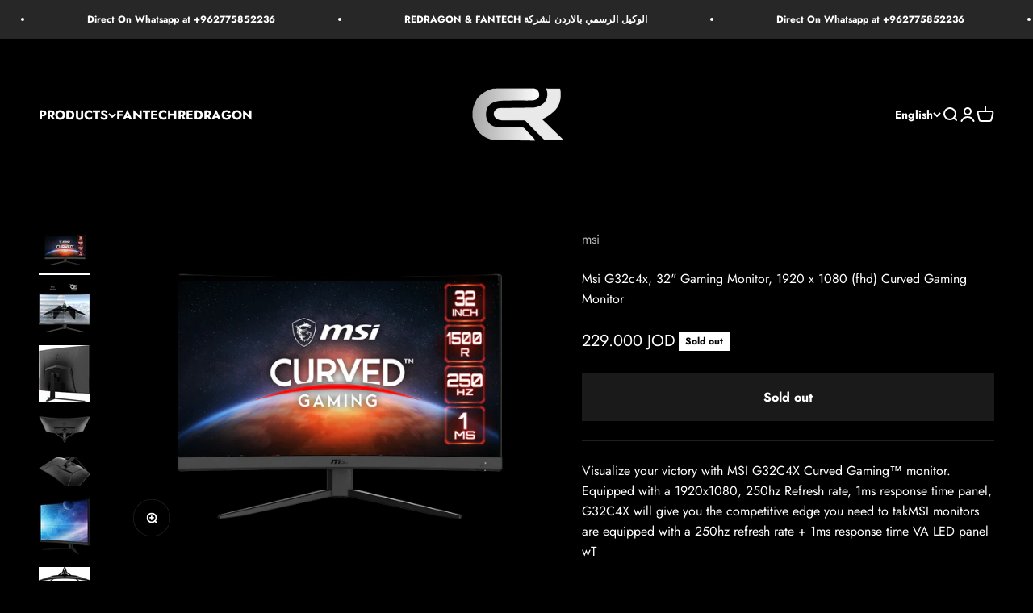

--- FILE ---
content_type: text/html; charset=utf-8
request_url: https://gameakjo.com/products/msi-g32c4x-32-gaming-monitor-1920-x-1080-fhd-curved-gaming-monitor
body_size: 25490
content:
<!doctype html>

<html lang="en" dir="ltr">
  <head>


<!-- Google tag (gtag.js) -->
<script async crossorigin fetchpriority="high" src="/cdn/shopifycloud/importmap-polyfill/es-modules-shim.2.4.0.js"></script>
<script async src="https://www.googletagmanager.com/gtag/js?id=G-LFS109BYPF"></script>
<script>
  window.dataLayer = window.dataLayer || [];
  function gtag(){dataLayer.push(arguments);}
  gtag('js', new Date());

  gtag('config', 'G-LFS109BYPF');
</script>


    
    <meta charset="utf-8">
    <meta name="viewport" content="width=device-width, initial-scale=1.0, height=device-height, minimum-scale=1.0, maximum-scale=1.0">
    <meta name="theme-color" content="rgba(0,0,0,0)">

    <title>Msi G32c4x, 32&quot; Gaming Monitor, 1920 x 1080 (fhd) Curved Gaming Monito</title><meta name="description" content="Visualize your victory with MSI G32C4X Curved Gaming™ monitor. Equipped with a 1920x1080, 250hz Refresh rate, 1ms response time panel, G32C4X will give you the competitive edge you need to takMSI monitors are equipped with a 250hz refresh rate + 1ms response time VA LED panel wT MSI gaming monitor is equipped with HDR "><link rel="canonical" href="https://gameakjo.com/products/msi-g32c4x-32-gaming-monitor-1920-x-1080-fhd-curved-gaming-monitor"><link rel="shortcut icon" href="//gameakjo.com/cdn/shop/files/favicon_59d16c5e-2f20-47e3-a3b9-1f5da2d03834.png?v=1708507053&width=96">
      <link rel="apple-touch-icon" href="//gameakjo.com/cdn/shop/files/favicon_59d16c5e-2f20-47e3-a3b9-1f5da2d03834.png?v=1708507053&width=180"><link rel="preconnect" href="https://cdn.shopify.com">
    <link rel="preconnect" href="https://fonts.shopifycdn.com" crossorigin>
    <link rel="dns-prefetch" href="https://productreviews.shopifycdn.com"><link rel="preload" href="//gameakjo.com/cdn/fonts/jost/jost_n7.921dc18c13fa0b0c94c5e2517ffe06139c3615a3.woff2" as="font" type="font/woff2" crossorigin><link rel="preload" href="//gameakjo.com/cdn/fonts/jost/jost_n4.d47a1b6347ce4a4c9f437608011273009d91f2b7.woff2" as="font" type="font/woff2" crossorigin><meta property="og:type" content="product">
  <meta property="og:title" content="Msi G32c4x, 32&quot; Gaming Monitor, 1920 x 1080 (fhd) Curved Gaming Monitor">
  <meta property="product:price:amount" content="229.00">
  <meta property="product:price:currency" content="JOD">
  <meta property="product:availability" content="out of stock"><meta property="og:image" content="http://gameakjo.com/cdn/shop/files/msi-g32c4x-32-gaming-monitor-1920-x-1080-fhd-curved-tower-case-668.png?v=1756924836&width=2048">
  <meta property="og:image:secure_url" content="https://gameakjo.com/cdn/shop/files/msi-g32c4x-32-gaming-monitor-1920-x-1080-fhd-curved-tower-case-668.png?v=1756924836&width=2048">
  <meta property="og:image:width" content="600">
  <meta property="og:image:height" content="480"><meta property="og:description" content="Visualize your victory with MSI G32C4X Curved Gaming™ monitor. Equipped with a 1920x1080, 250hz Refresh rate, 1ms response time panel, G32C4X will give you the competitive edge you need to takMSI monitors are equipped with a 250hz refresh rate + 1ms response time VA LED panel wT MSI gaming monitor is equipped with HDR "><meta property="og:url" content="https://gameakjo.com/products/msi-g32c4x-32-gaming-monitor-1920-x-1080-fhd-curved-gaming-monitor">
<meta property="og:site_name" content="Gameak Jo | Gaming Accessories Store"><meta name="twitter:card" content="summary"><meta name="twitter:title" content="Msi G32c4x, 32&quot; Gaming Monitor, 1920 x 1080 (fhd) Curved Gaming Monitor">
  <meta name="twitter:description" content="Visualize your victory with MSI G32C4X Curved Gaming™ monitor. Equipped with a 1920x1080, 250hz Refresh rate, 1ms response time panel, G32C4X will give you the competitive edge you need to takMSI monitors are equipped with a 250hz refresh rate + 1ms response time VA LED panel wT MSI gaming monitor is equipped with HDR tech Panel Size31.5” Panel TYPEVA Curved Gaming display (1500R) – The best gameplay immersion. 250Hz Refresh Rate – Real smooth gaming. 1ms response time - eliminate screen tearing and choppy frame rates. Wide Color Gamut - Game colors and details will look more realistic and refined, to push game immersion to its limits. Adaptive sync Technology – Tear free, stutter free, fluid gaming. Anti-Flicker and Less Blue Light – game even longer and prevent eye strain and fatique. Frameless design – Ultimate gameplay experience. 178° wide"><meta name="twitter:image" content="https://gameakjo.com/cdn/shop/files/msi-g32c4x-32-gaming-monitor-1920-x-1080-fhd-curved-tower-case-668.png?crop=center&height=1200&v=1756924836&width=1200">
  <meta name="twitter:image:alt" content="MSI G32C4X 32’’ Gaming Monitor 1920 x 1080 (FHD) Curved Gaming Monitor Tower"><script type="application/ld+json">{"@context":"http:\/\/schema.org\/","@id":"\/products\/msi-g32c4x-32-gaming-monitor-1920-x-1080-fhd-curved-gaming-monitor#product","@type":"Product","brand":{"@type":"Brand","name":"msi"},"category":"Computer Monitor Accessories","description":"Visualize your victory with MSI G32C4X Curved Gaming™ monitor. Equipped with a 1920x1080, 250hz Refresh rate, 1ms response time panel, G32C4X will give you the competitive edge you need to takMSI monitors are equipped with a 250hz refresh rate + 1ms response time VA LED panel wT\nMSI gaming monitor is equipped with HDR tech\n\n\n\nPanel Size31.5”\n\n\n\nPanel TYPEVA\n\nCurved Gaming display (1500R) – The best gameplay immersion.\n250Hz Refresh Rate – Real smooth gaming.\n1ms response time - eliminate screen tearing and choppy frame rates.\nWide Color Gamut - Game colors and details will look more realistic and refined, to push game immersion to its limits.\nAdaptive sync Technology – Tear free, stutter free, fluid gaming.\nAnti-Flicker and Less Blue Light – game even longer and prevent eye strain and fatique.\nFrameless design – Ultimate gameplay experience.\n178° wide view angle.\n\n\n\n\nAspect Ratio16:9\n\n\n\nPanel Resolution1920 x 1080 (FHD)\n\n\n\nRefresh Rate250 Hz\n\n\n\nResponse Time1ms\n\n\n\n\nnology that can produce images with more details, wider range of colors, and look more similar to what is seen by the human eye when compared to traditional monitor.\nWindows 11 Auto HDR supported, please check below link to learn more about Auto HDR and how to enable.\nhe aimWhether your entire screen is dark, or just a few portions have heavy shadows. Let the world's first smart black tuner brighten your day by bringing out the fine details in dark areas. dot automatically changes color, making it visible at any time. If the color of the a\n\nThe MSI Gaming Monitor has more gamut coverage compared to general monitors. Gameplay colors and details will look more realistic and refined, to push immersion to its limits.\n\n\n\n\nim Generic monitor displays normally have a flicker-rate of about 200-times per second, which is unnoticeable to the naked eye, but can cause fatigue over time. MSI Anti-Flicker technology provides a very comfortable viewing experience by reducing the amount By having a large viewing angle, MSI gaming monitors has more leeway for placing your monitor in your setup without giving up the optimal viewing experience. Colors and details will stay sharp at more angles compared to other monitors with less viewing angles.of flicker.dot overlaps with the background color, it will be problematic for aiming.hich has the most benefit in fast moving game genres such as first person shooters, fighters, racing sims, real-time strategy, and sports. These type of games require very fast and preciseWith a super narrow bezel, enjoy the best immersion possible in the latest gThe MSI Gaming Monitor is built with Adaptive Sync technology to achieve the smooth visuals for your gameplay. Adaptive Sync technology will sync the refresh rate of your monitor with your GPU to eliminate screen tearing or stuttering. The ultra-smooth and lag-free visuals that Adaptive Sync provide will allow you to enjoy the game the way it was meant to be enjoyed.ames with a multi-monitor 180 degree setup. Enjoy better continuity between screens while playing games, working, or general computing. movements, which an ultra-high refresh rate and fast response time monitor will put you ahead of your competition.e down your opponents. Built with Adaptive sync, G32C4X can match the display's refresh rate with your GPU for ultra-smooth gameplay. Make sure you can hit your mark with all the latest technologies built-in the MSI Curved Gaming™ monitor for competitive play.\n","image":"https:\/\/gameakjo.com\/cdn\/shop\/files\/msi-g32c4x-32-gaming-monitor-1920-x-1080-fhd-curved-tower-case-668.png?v=1756924836\u0026width=1920","name":"Msi G32c4x, 32\" Gaming Monitor, 1920 x 1080 (fhd) Curved Gaming Monitor","offers":{"@id":"\/products\/msi-g32c4x-32-gaming-monitor-1920-x-1080-fhd-curved-gaming-monitor?variant=45302303490296#offer","@type":"Offer","availability":"http:\/\/schema.org\/OutOfStock","price":"229.000","priceCurrency":"JOD","url":"https:\/\/gameakjo.com\/products\/msi-g32c4x-32-gaming-monitor-1920-x-1080-fhd-curved-gaming-monitor?variant=45302303490296"},"url":"https:\/\/gameakjo.com\/products\/msi-g32c4x-32-gaming-monitor-1920-x-1080-fhd-curved-gaming-monitor"}</script><script type="application/ld+json">
  {
    "@context": "https://schema.org",
    "@type": "BreadcrumbList",
    "itemListElement": [{
        "@type": "ListItem",
        "position": 1,
        "name": "Home",
        "item": "https://gameakjo.com"
      },{
            "@type": "ListItem",
            "position": 2,
            "name": "Msi G32c4x, 32\" Gaming Monitor, 1920 x 1080 (fhd) Curved Gaming Monitor",
            "item": "https://gameakjo.com/products/msi-g32c4x-32-gaming-monitor-1920-x-1080-fhd-curved-gaming-monitor"
          }]
  }
</script><style>/* Typography (heading) */
  @font-face {
  font-family: Jost;
  font-weight: 700;
  font-style: normal;
  font-display: fallback;
  src: url("//gameakjo.com/cdn/fonts/jost/jost_n7.921dc18c13fa0b0c94c5e2517ffe06139c3615a3.woff2") format("woff2"),
       url("//gameakjo.com/cdn/fonts/jost/jost_n7.cbfc16c98c1e195f46c536e775e4e959c5f2f22b.woff") format("woff");
}

@font-face {
  font-family: Jost;
  font-weight: 700;
  font-style: italic;
  font-display: fallback;
  src: url("//gameakjo.com/cdn/fonts/jost/jost_i7.d8201b854e41e19d7ed9b1a31fe4fe71deea6d3f.woff2") format("woff2"),
       url("//gameakjo.com/cdn/fonts/jost/jost_i7.eae515c34e26b6c853efddc3fc0c552e0de63757.woff") format("woff");
}

/* Typography (body) */
  @font-face {
  font-family: Jost;
  font-weight: 400;
  font-style: normal;
  font-display: fallback;
  src: url("//gameakjo.com/cdn/fonts/jost/jost_n4.d47a1b6347ce4a4c9f437608011273009d91f2b7.woff2") format("woff2"),
       url("//gameakjo.com/cdn/fonts/jost/jost_n4.791c46290e672b3f85c3d1c651ef2efa3819eadd.woff") format("woff");
}

@font-face {
  font-family: Jost;
  font-weight: 400;
  font-style: italic;
  font-display: fallback;
  src: url("//gameakjo.com/cdn/fonts/jost/jost_i4.b690098389649750ada222b9763d55796c5283a5.woff2") format("woff2"),
       url("//gameakjo.com/cdn/fonts/jost/jost_i4.fd766415a47e50b9e391ae7ec04e2ae25e7e28b0.woff") format("woff");
}

@font-face {
  font-family: Jost;
  font-weight: 700;
  font-style: normal;
  font-display: fallback;
  src: url("//gameakjo.com/cdn/fonts/jost/jost_n7.921dc18c13fa0b0c94c5e2517ffe06139c3615a3.woff2") format("woff2"),
       url("//gameakjo.com/cdn/fonts/jost/jost_n7.cbfc16c98c1e195f46c536e775e4e959c5f2f22b.woff") format("woff");
}

@font-face {
  font-family: Jost;
  font-weight: 700;
  font-style: italic;
  font-display: fallback;
  src: url("//gameakjo.com/cdn/fonts/jost/jost_i7.d8201b854e41e19d7ed9b1a31fe4fe71deea6d3f.woff2") format("woff2"),
       url("//gameakjo.com/cdn/fonts/jost/jost_i7.eae515c34e26b6c853efddc3fc0c552e0de63757.woff") format("woff");
}

:root {
    /**
     * ---------------------------------------------------------------------
     * SPACING VARIABLES
     *
     * We are using a spacing inspired from frameworks like Tailwind CSS.
     * ---------------------------------------------------------------------
     */
    --spacing-0-5: 0.125rem; /* 2px */
    --spacing-1: 0.25rem; /* 4px */
    --spacing-1-5: 0.375rem; /* 6px */
    --spacing-2: 0.5rem; /* 8px */
    --spacing-2-5: 0.625rem; /* 10px */
    --spacing-3: 0.75rem; /* 12px */
    --spacing-3-5: 0.875rem; /* 14px */
    --spacing-4: 1rem; /* 16px */
    --spacing-4-5: 1.125rem; /* 18px */
    --spacing-5: 1.25rem; /* 20px */
    --spacing-5-5: 1.375rem; /* 22px */
    --spacing-6: 1.5rem; /* 24px */
    --spacing-6-5: 1.625rem; /* 26px */
    --spacing-7: 1.75rem; /* 28px */
    --spacing-7-5: 1.875rem; /* 30px */
    --spacing-8: 2rem; /* 32px */
    --spacing-8-5: 2.125rem; /* 34px */
    --spacing-9: 2.25rem; /* 36px */
    --spacing-9-5: 2.375rem; /* 38px */
    --spacing-10: 2.5rem; /* 40px */
    --spacing-11: 2.75rem; /* 44px */
    --spacing-12: 3rem; /* 48px */
    --spacing-14: 3.5rem; /* 56px */
    --spacing-16: 4rem; /* 64px */
    --spacing-18: 4.5rem; /* 72px */
    --spacing-20: 5rem; /* 80px */
    --spacing-24: 6rem; /* 96px */
    --spacing-28: 7rem; /* 112px */
    --spacing-32: 8rem; /* 128px */
    --spacing-36: 9rem; /* 144px */
    --spacing-40: 10rem; /* 160px */
    --spacing-44: 11rem; /* 176px */
    --spacing-48: 12rem; /* 192px */
    --spacing-52: 13rem; /* 208px */
    --spacing-56: 14rem; /* 224px */
    --spacing-60: 15rem; /* 240px */
    --spacing-64: 16rem; /* 256px */
    --spacing-72: 18rem; /* 288px */
    --spacing-80: 20rem; /* 320px */
    --spacing-96: 24rem; /* 384px */

    /* Container */
    --container-max-width: 1600px;
    --container-narrow-max-width: 1350px;
    --container-gutter: var(--spacing-5);
    --section-outer-spacing-block: var(--spacing-12);
    --section-inner-max-spacing-block: var(--spacing-10);
    --section-inner-spacing-inline: var(--container-gutter);
    --section-stack-spacing-block: var(--spacing-8);

    /* Grid gutter */
    --grid-gutter: var(--spacing-5);

    /* Product list settings */
    --product-list-row-gap: var(--spacing-8);
    --product-list-column-gap: var(--grid-gutter);

    /* Form settings */
    --input-gap: var(--spacing-2);
    --input-height: 2.625rem;
    --input-padding-inline: var(--spacing-4);

    /* Other sizes */
    --sticky-area-height: calc(var(--sticky-announcement-bar-enabled, 0) * var(--announcement-bar-height, 0px) + var(--sticky-header-enabled, 0) * var(--header-height, 0px));

    /* RTL support */
    --transform-logical-flip: 1;
    --transform-origin-start: left;
    --transform-origin-end: right;

    /**
     * ---------------------------------------------------------------------
     * TYPOGRAPHY
     * ---------------------------------------------------------------------
     */

    /* Font properties */
    --heading-font-family: Jost, sans-serif;
    --heading-font-weight: 700;
    --heading-font-style: normal;
    --heading-text-transform: normal;
    --heading-letter-spacing: -0.01em;
    --text-font-family: Jost, sans-serif;
    --text-font-weight: 400;
    --text-font-style: normal;
    --text-letter-spacing: 0.0em;

    /* Font sizes */
    --text-h0: 3rem;
    --text-h1: 2.5rem;
    --text-h2: 2rem;
    --text-h3: 1.5rem;
    --text-h4: 1.375rem;
    --text-h5: 1.125rem;
    --text-h6: 1rem;
    --text-xs: 0.6875rem;
    --text-sm: 0.75rem;
    --text-base: 0.875rem;
    --text-lg: 1.125rem;

    /**
     * ---------------------------------------------------------------------
     * COLORS
     * ---------------------------------------------------------------------
     */

    /* Color settings */--accent: 0 0 0;
    --text-primary: 255 255 255;
    --background-primary: 0 0 0;
    --dialog-background: 0 0 0;
    --border-color: var(--text-color, var(--text-primary)) / 0.12;

    /* Button colors */
    --button-background-primary: 0 0 0;
    --button-text-primary: 255 255 255;
    --button-background-secondary: 60 97 158;
    --button-text-secondary: 255 255 255;

    /* Status colors */
    --success-background: 238 241 235;
    --success-text: 112 138 92;
    --warning-background: 252 240 227;
    --warning-text: 227 126 22;
    --error-background: 245 229 229;
    --error-text: 170 40 38;

    /* Product colors */
    --on-sale-text: 227 79 79;
    --on-sale-badge-background: 227 79 79;
    --on-sale-badge-text: 255 255 255;
    --sold-out-badge-background: 255 255 255;
    --sold-out-badge-text: 0 0 0;
    --primary-badge-background: 60 97 158;
    --primary-badge-text: 255 255 255;
    --star-color: 255 183 74;
    --product-card-background: 18 17 17;
    --product-card-text: 255 255 255;

    /* Header colors */
    --header-background: 0 0 0;
    --header-text: 255 255 255;

    /* Footer colors */
    --footer-background: 0 0 0;
    --footer-text: 255 255 255;

    /* Rounded variables (used for border radius) */
    --rounded-xs: 0.0rem;
    --rounded-sm: 0.0rem;
    --rounded: 0.0rem;
    --rounded-lg: 0.0rem;
    --rounded-full: 9999px;

    --rounded-button: 0.0rem;
    --rounded-input: 0.0rem;

    /* Box shadow */
    --shadow-sm: 0 2px 8px rgb(var(--text-primary) / 0.0);
    --shadow: 0 5px 15px rgb(var(--text-primary) / 0.0);
    --shadow-md: 0 5px 30px rgb(var(--text-primary) / 0.0);
    --shadow-block: 0px 0px 50px rgb(var(--text-primary) / 0.0);

    /**
     * ---------------------------------------------------------------------
     * OTHER
     * ---------------------------------------------------------------------
     */

    --stagger-products-reveal-opacity: 0;
    --cursor-close-svg-url: url(//gameakjo.com/cdn/shop/t/40/assets/cursor-close.svg?v=147174565022153725511760280924);
    --cursor-zoom-in-svg-url: url(//gameakjo.com/cdn/shop/t/40/assets/cursor-zoom-in.svg?v=154953035094101115921760280924);
    --cursor-zoom-out-svg-url: url(//gameakjo.com/cdn/shop/t/40/assets/cursor-zoom-out.svg?v=16155520337305705181760280924);
    --checkmark-svg-url: url(//gameakjo.com/cdn/shop/t/40/assets/checkmark.svg?v=77552481021870063511760280924);
  }

  [dir="rtl"]:root {
    /* RTL support */
    --transform-logical-flip: -1;
    --transform-origin-start: right;
    --transform-origin-end: left;
  }

  @media screen and (min-width: 700px) {
    :root {
      /* Typography (font size) */
      --text-h0: 4rem;
      --text-h1: 3rem;
      --text-h2: 2.5rem;
      --text-h3: 2rem;
      --text-h4: 1.625rem;
      --text-h5: 1.25rem;
      --text-h6: 1.125rem;

      --text-xs: 0.75rem;
      --text-sm: 0.875rem;
      --text-base: 1.0rem;
      --text-lg: 1.25rem;

      /* Spacing */
      --container-gutter: 2rem;
      --section-outer-spacing-block: var(--spacing-16);
      --section-inner-max-spacing-block: var(--spacing-12);
      --section-inner-spacing-inline: var(--spacing-14);
      --section-stack-spacing-block: var(--spacing-12);

      /* Grid gutter */
      --grid-gutter: var(--spacing-6);

      /* Product list settings */
      --product-list-row-gap: var(--spacing-12);

      /* Form settings */
      --input-gap: 1rem;
      --input-height: 3.125rem;
      --input-padding-inline: var(--spacing-5);
    }
  }

  @media screen and (min-width: 1000px) {
    :root {
      /* Spacing settings */
      --container-gutter: var(--spacing-12);
      --section-outer-spacing-block: var(--spacing-18);
      --section-inner-max-spacing-block: var(--spacing-16);
      --section-inner-spacing-inline: var(--spacing-18);
      --section-stack-spacing-block: var(--spacing-12);
    }
  }

  @media screen and (min-width: 1150px) {
    :root {
      /* Spacing settings */
      --container-gutter: var(--spacing-12);
      --section-outer-spacing-block: var(--spacing-20);
      --section-inner-max-spacing-block: var(--spacing-16);
      --section-inner-spacing-inline: var(--spacing-18);
      --section-stack-spacing-block: var(--spacing-12);
    }
  }

  @media screen and (min-width: 1400px) {
    :root {
      /* Typography (font size) */
      --text-h0: 5rem;
      --text-h1: 3.75rem;
      --text-h2: 3rem;
      --text-h3: 2.25rem;
      --text-h4: 2rem;
      --text-h5: 1.5rem;
      --text-h6: 1.25rem;

      --section-outer-spacing-block: var(--spacing-24);
      --section-inner-max-spacing-block: var(--spacing-18);
      --section-inner-spacing-inline: var(--spacing-20);
    }
  }

  @media screen and (min-width: 1600px) {
    :root {
      --section-outer-spacing-block: var(--spacing-24);
      --section-inner-max-spacing-block: var(--spacing-20);
      --section-inner-spacing-inline: var(--spacing-24);
    }
  }

  /**
   * ---------------------------------------------------------------------
   * LIQUID DEPENDANT CSS
   *
   * Our main CSS is Liquid free, but some very specific features depend on
   * theme settings, so we have them here
   * ---------------------------------------------------------------------
   */@media screen and (pointer: fine) {
        /* The !important are for the Shopify Payment button to ensure we override the default from Shopify styles */
        .button:not([disabled]):not(.button--outline):hover, .btn:not([disabled]):hover, .shopify-payment-button__button--unbranded:not([disabled]):hover {
          background-color: transparent !important;
          color: rgb(var(--button-outline-color) / var(--button-background-opacity, 1)) !important;
          box-shadow: inset 0 0 0 2px currentColor !important;
        }

        .button--outline:not([disabled]):hover {
          background: rgb(var(--button-background));
          color: rgb(var(--button-text-color));
          box-shadow: inset 0 0 0 2px rgb(var(--button-background));
        }
      }</style><script>
  // This allows to expose several variables to the global scope, to be used in scripts
  window.themeVariables = {
    settings: {
      showPageTransition: null,
      staggerProductsApparition: true,
      reduceDrawerAnimation: false,
      reduceMenuAnimation: false,
      headingApparition: "split_rotation",
      pageType: "product",
      moneyFormat: "\u003cspan class=money\u003e{{amount}}0 JOD\u003c\/span\u003e",
      moneyWithCurrencyFormat: "\u003cspan class=money\u003e{{amount}}0 JOD\u003c\/span\u003e",
      currencyCodeEnabled: false,
      cartType: "drawer",
      showDiscount: true,
      discountMode: "saving",
      pageBackground: "#000000",
      textColor: "#ffffff"
    },

    strings: {
      accessibilityClose: "Close",
      accessibilityNext: "Next",
      accessibilityPrevious: "Previous",
      closeGallery: "Close gallery",
      zoomGallery: "Zoom",
      errorGallery: "Image cannot be loaded",
      searchNoResults: "No results could be found.",
      addOrderNote: "Add order note",
      editOrderNote: "Edit order note",
      shippingEstimatorNoResults: "Sorry, we do not ship to your address.",
      shippingEstimatorOneResult: "There is one shipping rate for your address:",
      shippingEstimatorMultipleResults: "There are several shipping rates for your address:",
      shippingEstimatorError: "One or more error occurred while retrieving shipping rates:"
    },

    breakpoints: {
      'sm': 'screen and (min-width: 700px)',
      'md': 'screen and (min-width: 1000px)',
      'lg': 'screen and (min-width: 1150px)',
      'xl': 'screen and (min-width: 1400px)',

      'sm-max': 'screen and (max-width: 699px)',
      'md-max': 'screen and (max-width: 999px)',
      'lg-max': 'screen and (max-width: 1149px)',
      'xl-max': 'screen and (max-width: 1399px)'
    }
  };

  // For detecting native share
  document.documentElement.classList.add(`native-share--${navigator.share ? 'enabled' : 'disabled'}`);// We save the product ID in local storage to be eventually used for recently viewed section
    try {
      const recentlyViewedProducts = new Set(JSON.parse(localStorage.getItem('theme:recently-viewed-products') || '[]'));

      recentlyViewedProducts.delete(8580731207928); // Delete first to re-move the product
      recentlyViewedProducts.add(8580731207928);

      localStorage.setItem('theme:recently-viewed-products', JSON.stringify(Array.from(recentlyViewedProducts.values()).reverse()));
    } catch (e) {
      // Safari in private mode does not allow setting item, we silently fail
    }</script><script type="importmap">{
        "imports": {
          "vendor": "//gameakjo.com/cdn/shop/t/40/assets/vendor.min.js?v=166563502121812900551760280924",
          "theme": "//gameakjo.com/cdn/shop/t/40/assets/theme.js?v=63782355822096238611760280924",
          "photoswipe": "//gameakjo.com/cdn/shop/t/40/assets/photoswipe.min.js?v=13374349288281597431760280924"
        }
      }
    </script>

    <script type="module" src="//gameakjo.com/cdn/shop/t/40/assets/vendor.min.js?v=166563502121812900551760280924"></script>
    <script type="module" src="//gameakjo.com/cdn/shop/t/40/assets/theme.js?v=63782355822096238611760280924"></script>

    <script>window.performance && window.performance.mark && window.performance.mark('shopify.content_for_header.start');</script><meta name="google-site-verification" content="BAw3qSzreS7RA-eXOT0UJxOmy79E6NqPLxpfLQufKTE">
<meta id="shopify-digital-wallet" name="shopify-digital-wallet" content="/64694845688/digital_wallets/dialog">
<link rel="alternate" hreflang="x-default" href="https://gameakjo.com/products/msi-g32c4x-32-gaming-monitor-1920-x-1080-fhd-curved-gaming-monitor">
<link rel="alternate" hreflang="en" href="https://gameakjo.com/products/msi-g32c4x-32-gaming-monitor-1920-x-1080-fhd-curved-gaming-monitor">
<link rel="alternate" hreflang="ar" href="https://gameakjo.com/ar/products/msi-g32c4x-32-gaming-monitor-1920-x-1080-fhd-curved-gaming-monitor">
<link rel="alternate" type="application/json+oembed" href="https://gameakjo.com/products/msi-g32c4x-32-gaming-monitor-1920-x-1080-fhd-curved-gaming-monitor.oembed">
<script async="async" src="/checkouts/internal/preloads.js?locale=en-JO"></script>
<script id="shopify-features" type="application/json">{"accessToken":"fe1190c5929dfa3bed9dbe74ed39ad51","betas":["rich-media-storefront-analytics"],"domain":"gameakjo.com","predictiveSearch":true,"shopId":64694845688,"locale":"en"}</script>
<script>var Shopify = Shopify || {};
Shopify.shop = "gameak.myshopify.com";
Shopify.locale = "en";
Shopify.currency = {"active":"JOD","rate":"1.0"};
Shopify.country = "JO";
Shopify.theme = {"name":"Copy of Updated copy of Updated copy of Copy of...","id":155261960440,"schema_name":"Impact","schema_version":"6.11.2","theme_store_id":1190,"role":"main"};
Shopify.theme.handle = "null";
Shopify.theme.style = {"id":null,"handle":null};
Shopify.cdnHost = "gameakjo.com/cdn";
Shopify.routes = Shopify.routes || {};
Shopify.routes.root = "/";</script>
<script type="module">!function(o){(o.Shopify=o.Shopify||{}).modules=!0}(window);</script>
<script>!function(o){function n(){var o=[];function n(){o.push(Array.prototype.slice.apply(arguments))}return n.q=o,n}var t=o.Shopify=o.Shopify||{};t.loadFeatures=n(),t.autoloadFeatures=n()}(window);</script>
<script id="shop-js-analytics" type="application/json">{"pageType":"product"}</script>
<script defer="defer" async type="module" src="//gameakjo.com/cdn/shopifycloud/shop-js/modules/v2/client.init-shop-cart-sync_BN7fPSNr.en.esm.js"></script>
<script defer="defer" async type="module" src="//gameakjo.com/cdn/shopifycloud/shop-js/modules/v2/chunk.common_Cbph3Kss.esm.js"></script>
<script defer="defer" async type="module" src="//gameakjo.com/cdn/shopifycloud/shop-js/modules/v2/chunk.modal_DKumMAJ1.esm.js"></script>
<script type="module">
  await import("//gameakjo.com/cdn/shopifycloud/shop-js/modules/v2/client.init-shop-cart-sync_BN7fPSNr.en.esm.js");
await import("//gameakjo.com/cdn/shopifycloud/shop-js/modules/v2/chunk.common_Cbph3Kss.esm.js");
await import("//gameakjo.com/cdn/shopifycloud/shop-js/modules/v2/chunk.modal_DKumMAJ1.esm.js");

  window.Shopify.SignInWithShop?.initShopCartSync?.({"fedCMEnabled":true,"windoidEnabled":true});

</script>
<script id="__st">var __st={"a":64694845688,"offset":10800,"reqid":"13679594-a3ab-4122-b269-0767b66c62a8-1770121201","pageurl":"gameakjo.com\/products\/msi-g32c4x-32-gaming-monitor-1920-x-1080-fhd-curved-gaming-monitor","u":"48d171657132","p":"product","rtyp":"product","rid":8580731207928};</script>
<script>window.ShopifyPaypalV4VisibilityTracking = true;</script>
<script id="captcha-bootstrap">!function(){'use strict';const t='contact',e='account',n='new_comment',o=[[t,t],['blogs',n],['comments',n],[t,'customer']],c=[[e,'customer_login'],[e,'guest_login'],[e,'recover_customer_password'],[e,'create_customer']],r=t=>t.map((([t,e])=>`form[action*='/${t}']:not([data-nocaptcha='true']) input[name='form_type'][value='${e}']`)).join(','),a=t=>()=>t?[...document.querySelectorAll(t)].map((t=>t.form)):[];function s(){const t=[...o],e=r(t);return a(e)}const i='password',u='form_key',d=['recaptcha-v3-token','g-recaptcha-response','h-captcha-response',i],f=()=>{try{return window.sessionStorage}catch{return}},m='__shopify_v',_=t=>t.elements[u];function p(t,e,n=!1){try{const o=window.sessionStorage,c=JSON.parse(o.getItem(e)),{data:r}=function(t){const{data:e,action:n}=t;return t[m]||n?{data:e,action:n}:{data:t,action:n}}(c);for(const[e,n]of Object.entries(r))t.elements[e]&&(t.elements[e].value=n);n&&o.removeItem(e)}catch(o){console.error('form repopulation failed',{error:o})}}const l='form_type',E='cptcha';function T(t){t.dataset[E]=!0}const w=window,h=w.document,L='Shopify',v='ce_forms',y='captcha';let A=!1;((t,e)=>{const n=(g='f06e6c50-85a8-45c8-87d0-21a2b65856fe',I='https://cdn.shopify.com/shopifycloud/storefront-forms-hcaptcha/ce_storefront_forms_captcha_hcaptcha.v1.5.2.iife.js',D={infoText:'Protected by hCaptcha',privacyText:'Privacy',termsText:'Terms'},(t,e,n)=>{const o=w[L][v],c=o.bindForm;if(c)return c(t,g,e,D).then(n);var r;o.q.push([[t,g,e,D],n]),r=I,A||(h.body.append(Object.assign(h.createElement('script'),{id:'captcha-provider',async:!0,src:r})),A=!0)});var g,I,D;w[L]=w[L]||{},w[L][v]=w[L][v]||{},w[L][v].q=[],w[L][y]=w[L][y]||{},w[L][y].protect=function(t,e){n(t,void 0,e),T(t)},Object.freeze(w[L][y]),function(t,e,n,w,h,L){const[v,y,A,g]=function(t,e,n){const i=e?o:[],u=t?c:[],d=[...i,...u],f=r(d),m=r(i),_=r(d.filter((([t,e])=>n.includes(e))));return[a(f),a(m),a(_),s()]}(w,h,L),I=t=>{const e=t.target;return e instanceof HTMLFormElement?e:e&&e.form},D=t=>v().includes(t);t.addEventListener('submit',(t=>{const e=I(t);if(!e)return;const n=D(e)&&!e.dataset.hcaptchaBound&&!e.dataset.recaptchaBound,o=_(e),c=g().includes(e)&&(!o||!o.value);(n||c)&&t.preventDefault(),c&&!n&&(function(t){try{if(!f())return;!function(t){const e=f();if(!e)return;const n=_(t);if(!n)return;const o=n.value;o&&e.removeItem(o)}(t);const e=Array.from(Array(32),(()=>Math.random().toString(36)[2])).join('');!function(t,e){_(t)||t.append(Object.assign(document.createElement('input'),{type:'hidden',name:u})),t.elements[u].value=e}(t,e),function(t,e){const n=f();if(!n)return;const o=[...t.querySelectorAll(`input[type='${i}']`)].map((({name:t})=>t)),c=[...d,...o],r={};for(const[a,s]of new FormData(t).entries())c.includes(a)||(r[a]=s);n.setItem(e,JSON.stringify({[m]:1,action:t.action,data:r}))}(t,e)}catch(e){console.error('failed to persist form',e)}}(e),e.submit())}));const S=(t,e)=>{t&&!t.dataset[E]&&(n(t,e.some((e=>e===t))),T(t))};for(const o of['focusin','change'])t.addEventListener(o,(t=>{const e=I(t);D(e)&&S(e,y())}));const B=e.get('form_key'),M=e.get(l),P=B&&M;t.addEventListener('DOMContentLoaded',(()=>{const t=y();if(P)for(const e of t)e.elements[l].value===M&&p(e,B);[...new Set([...A(),...v().filter((t=>'true'===t.dataset.shopifyCaptcha))])].forEach((e=>S(e,t)))}))}(h,new URLSearchParams(w.location.search),n,t,e,['guest_login'])})(!0,!0)}();</script>
<script integrity="sha256-4kQ18oKyAcykRKYeNunJcIwy7WH5gtpwJnB7kiuLZ1E=" data-source-attribution="shopify.loadfeatures" defer="defer" src="//gameakjo.com/cdn/shopifycloud/storefront/assets/storefront/load_feature-a0a9edcb.js" crossorigin="anonymous"></script>
<script data-source-attribution="shopify.dynamic_checkout.dynamic.init">var Shopify=Shopify||{};Shopify.PaymentButton=Shopify.PaymentButton||{isStorefrontPortableWallets:!0,init:function(){window.Shopify.PaymentButton.init=function(){};var t=document.createElement("script");t.src="https://gameakjo.com/cdn/shopifycloud/portable-wallets/latest/portable-wallets.en.js",t.type="module",document.head.appendChild(t)}};
</script>
<script data-source-attribution="shopify.dynamic_checkout.buyer_consent">
  function portableWalletsHideBuyerConsent(e){var t=document.getElementById("shopify-buyer-consent"),n=document.getElementById("shopify-subscription-policy-button");t&&n&&(t.classList.add("hidden"),t.setAttribute("aria-hidden","true"),n.removeEventListener("click",e))}function portableWalletsShowBuyerConsent(e){var t=document.getElementById("shopify-buyer-consent"),n=document.getElementById("shopify-subscription-policy-button");t&&n&&(t.classList.remove("hidden"),t.removeAttribute("aria-hidden"),n.addEventListener("click",e))}window.Shopify?.PaymentButton&&(window.Shopify.PaymentButton.hideBuyerConsent=portableWalletsHideBuyerConsent,window.Shopify.PaymentButton.showBuyerConsent=portableWalletsShowBuyerConsent);
</script>
<script>
  function portableWalletsCleanup(e){e&&e.src&&console.error("Failed to load portable wallets script "+e.src);var t=document.querySelectorAll("shopify-accelerated-checkout .shopify-payment-button__skeleton, shopify-accelerated-checkout-cart .wallet-cart-button__skeleton"),e=document.getElementById("shopify-buyer-consent");for(let e=0;e<t.length;e++)t[e].remove();e&&e.remove()}function portableWalletsNotLoadedAsModule(e){e instanceof ErrorEvent&&"string"==typeof e.message&&e.message.includes("import.meta")&&"string"==typeof e.filename&&e.filename.includes("portable-wallets")&&(window.removeEventListener("error",portableWalletsNotLoadedAsModule),window.Shopify.PaymentButton.failedToLoad=e,"loading"===document.readyState?document.addEventListener("DOMContentLoaded",window.Shopify.PaymentButton.init):window.Shopify.PaymentButton.init())}window.addEventListener("error",portableWalletsNotLoadedAsModule);
</script>

<script type="module" src="https://gameakjo.com/cdn/shopifycloud/portable-wallets/latest/portable-wallets.en.js" onError="portableWalletsCleanup(this)" crossorigin="anonymous"></script>
<script nomodule>
  document.addEventListener("DOMContentLoaded", portableWalletsCleanup);
</script>

<link id="shopify-accelerated-checkout-styles" rel="stylesheet" media="screen" href="https://gameakjo.com/cdn/shopifycloud/portable-wallets/latest/accelerated-checkout-backwards-compat.css" crossorigin="anonymous">
<style id="shopify-accelerated-checkout-cart">
        #shopify-buyer-consent {
  margin-top: 1em;
  display: inline-block;
  width: 100%;
}

#shopify-buyer-consent.hidden {
  display: none;
}

#shopify-subscription-policy-button {
  background: none;
  border: none;
  padding: 0;
  text-decoration: underline;
  font-size: inherit;
  cursor: pointer;
}

#shopify-subscription-policy-button::before {
  box-shadow: none;
}

      </style>

<script>window.performance && window.performance.mark && window.performance.mark('shopify.content_for_header.end');</script>
<link href="//gameakjo.com/cdn/shop/t/40/assets/theme.css?v=3935707126359067981760280924" rel="stylesheet" type="text/css" media="all" /><link href="https://monorail-edge.shopifysvc.com" rel="dns-prefetch">
<script>(function(){if ("sendBeacon" in navigator && "performance" in window) {try {var session_token_from_headers = performance.getEntriesByType('navigation')[0].serverTiming.find(x => x.name == '_s').description;} catch {var session_token_from_headers = undefined;}var session_cookie_matches = document.cookie.match(/_shopify_s=([^;]*)/);var session_token_from_cookie = session_cookie_matches && session_cookie_matches.length === 2 ? session_cookie_matches[1] : "";var session_token = session_token_from_headers || session_token_from_cookie || "";function handle_abandonment_event(e) {var entries = performance.getEntries().filter(function(entry) {return /monorail-edge.shopifysvc.com/.test(entry.name);});if (!window.abandonment_tracked && entries.length === 0) {window.abandonment_tracked = true;var currentMs = Date.now();var navigation_start = performance.timing.navigationStart;var payload = {shop_id: 64694845688,url: window.location.href,navigation_start,duration: currentMs - navigation_start,session_token,page_type: "product"};window.navigator.sendBeacon("https://monorail-edge.shopifysvc.com/v1/produce", JSON.stringify({schema_id: "online_store_buyer_site_abandonment/1.1",payload: payload,metadata: {event_created_at_ms: currentMs,event_sent_at_ms: currentMs}}));}}window.addEventListener('pagehide', handle_abandonment_event);}}());</script>
<script id="web-pixels-manager-setup">(function e(e,d,r,n,o){if(void 0===o&&(o={}),!Boolean(null===(a=null===(i=window.Shopify)||void 0===i?void 0:i.analytics)||void 0===a?void 0:a.replayQueue)){var i,a;window.Shopify=window.Shopify||{};var t=window.Shopify;t.analytics=t.analytics||{};var s=t.analytics;s.replayQueue=[],s.publish=function(e,d,r){return s.replayQueue.push([e,d,r]),!0};try{self.performance.mark("wpm:start")}catch(e){}var l=function(){var e={modern:/Edge?\/(1{2}[4-9]|1[2-9]\d|[2-9]\d{2}|\d{4,})\.\d+(\.\d+|)|Firefox\/(1{2}[4-9]|1[2-9]\d|[2-9]\d{2}|\d{4,})\.\d+(\.\d+|)|Chrom(ium|e)\/(9{2}|\d{3,})\.\d+(\.\d+|)|(Maci|X1{2}).+ Version\/(15\.\d+|(1[6-9]|[2-9]\d|\d{3,})\.\d+)([,.]\d+|)( \(\w+\)|)( Mobile\/\w+|) Safari\/|Chrome.+OPR\/(9{2}|\d{3,})\.\d+\.\d+|(CPU[ +]OS|iPhone[ +]OS|CPU[ +]iPhone|CPU IPhone OS|CPU iPad OS)[ +]+(15[._]\d+|(1[6-9]|[2-9]\d|\d{3,})[._]\d+)([._]\d+|)|Android:?[ /-](13[3-9]|1[4-9]\d|[2-9]\d{2}|\d{4,})(\.\d+|)(\.\d+|)|Android.+Firefox\/(13[5-9]|1[4-9]\d|[2-9]\d{2}|\d{4,})\.\d+(\.\d+|)|Android.+Chrom(ium|e)\/(13[3-9]|1[4-9]\d|[2-9]\d{2}|\d{4,})\.\d+(\.\d+|)|SamsungBrowser\/([2-9]\d|\d{3,})\.\d+/,legacy:/Edge?\/(1[6-9]|[2-9]\d|\d{3,})\.\d+(\.\d+|)|Firefox\/(5[4-9]|[6-9]\d|\d{3,})\.\d+(\.\d+|)|Chrom(ium|e)\/(5[1-9]|[6-9]\d|\d{3,})\.\d+(\.\d+|)([\d.]+$|.*Safari\/(?![\d.]+ Edge\/[\d.]+$))|(Maci|X1{2}).+ Version\/(10\.\d+|(1[1-9]|[2-9]\d|\d{3,})\.\d+)([,.]\d+|)( \(\w+\)|)( Mobile\/\w+|) Safari\/|Chrome.+OPR\/(3[89]|[4-9]\d|\d{3,})\.\d+\.\d+|(CPU[ +]OS|iPhone[ +]OS|CPU[ +]iPhone|CPU IPhone OS|CPU iPad OS)[ +]+(10[._]\d+|(1[1-9]|[2-9]\d|\d{3,})[._]\d+)([._]\d+|)|Android:?[ /-](13[3-9]|1[4-9]\d|[2-9]\d{2}|\d{4,})(\.\d+|)(\.\d+|)|Mobile Safari.+OPR\/([89]\d|\d{3,})\.\d+\.\d+|Android.+Firefox\/(13[5-9]|1[4-9]\d|[2-9]\d{2}|\d{4,})\.\d+(\.\d+|)|Android.+Chrom(ium|e)\/(13[3-9]|1[4-9]\d|[2-9]\d{2}|\d{4,})\.\d+(\.\d+|)|Android.+(UC? ?Browser|UCWEB|U3)[ /]?(15\.([5-9]|\d{2,})|(1[6-9]|[2-9]\d|\d{3,})\.\d+)\.\d+|SamsungBrowser\/(5\.\d+|([6-9]|\d{2,})\.\d+)|Android.+MQ{2}Browser\/(14(\.(9|\d{2,})|)|(1[5-9]|[2-9]\d|\d{3,})(\.\d+|))(\.\d+|)|K[Aa][Ii]OS\/(3\.\d+|([4-9]|\d{2,})\.\d+)(\.\d+|)/},d=e.modern,r=e.legacy,n=navigator.userAgent;return n.match(d)?"modern":n.match(r)?"legacy":"unknown"}(),u="modern"===l?"modern":"legacy",c=(null!=n?n:{modern:"",legacy:""})[u],f=function(e){return[e.baseUrl,"/wpm","/b",e.hashVersion,"modern"===e.buildTarget?"m":"l",".js"].join("")}({baseUrl:d,hashVersion:r,buildTarget:u}),m=function(e){var d=e.version,r=e.bundleTarget,n=e.surface,o=e.pageUrl,i=e.monorailEndpoint;return{emit:function(e){var a=e.status,t=e.errorMsg,s=(new Date).getTime(),l=JSON.stringify({metadata:{event_sent_at_ms:s},events:[{schema_id:"web_pixels_manager_load/3.1",payload:{version:d,bundle_target:r,page_url:o,status:a,surface:n,error_msg:t},metadata:{event_created_at_ms:s}}]});if(!i)return console&&console.warn&&console.warn("[Web Pixels Manager] No Monorail endpoint provided, skipping logging."),!1;try{return self.navigator.sendBeacon.bind(self.navigator)(i,l)}catch(e){}var u=new XMLHttpRequest;try{return u.open("POST",i,!0),u.setRequestHeader("Content-Type","text/plain"),u.send(l),!0}catch(e){return console&&console.warn&&console.warn("[Web Pixels Manager] Got an unhandled error while logging to Monorail."),!1}}}}({version:r,bundleTarget:l,surface:e.surface,pageUrl:self.location.href,monorailEndpoint:e.monorailEndpoint});try{o.browserTarget=l,function(e){var d=e.src,r=e.async,n=void 0===r||r,o=e.onload,i=e.onerror,a=e.sri,t=e.scriptDataAttributes,s=void 0===t?{}:t,l=document.createElement("script"),u=document.querySelector("head"),c=document.querySelector("body");if(l.async=n,l.src=d,a&&(l.integrity=a,l.crossOrigin="anonymous"),s)for(var f in s)if(Object.prototype.hasOwnProperty.call(s,f))try{l.dataset[f]=s[f]}catch(e){}if(o&&l.addEventListener("load",o),i&&l.addEventListener("error",i),u)u.appendChild(l);else{if(!c)throw new Error("Did not find a head or body element to append the script");c.appendChild(l)}}({src:f,async:!0,onload:function(){if(!function(){var e,d;return Boolean(null===(d=null===(e=window.Shopify)||void 0===e?void 0:e.analytics)||void 0===d?void 0:d.initialized)}()){var d=window.webPixelsManager.init(e)||void 0;if(d){var r=window.Shopify.analytics;r.replayQueue.forEach((function(e){var r=e[0],n=e[1],o=e[2];d.publishCustomEvent(r,n,o)})),r.replayQueue=[],r.publish=d.publishCustomEvent,r.visitor=d.visitor,r.initialized=!0}}},onerror:function(){return m.emit({status:"failed",errorMsg:"".concat(f," has failed to load")})},sri:function(e){var d=/^sha384-[A-Za-z0-9+/=]+$/;return"string"==typeof e&&d.test(e)}(c)?c:"",scriptDataAttributes:o}),m.emit({status:"loading"})}catch(e){m.emit({status:"failed",errorMsg:(null==e?void 0:e.message)||"Unknown error"})}}})({shopId: 64694845688,storefrontBaseUrl: "https://gameakjo.com",extensionsBaseUrl: "https://extensions.shopifycdn.com/cdn/shopifycloud/web-pixels-manager",monorailEndpoint: "https://monorail-edge.shopifysvc.com/unstable/produce_batch",surface: "storefront-renderer",enabledBetaFlags: ["2dca8a86"],webPixelsConfigList: [{"id":"158433528","configuration":"{\"pixel_id\":\"1324345741844237\",\"pixel_type\":\"facebook_pixel\",\"metaapp_system_user_token\":\"-\"}","eventPayloadVersion":"v1","runtimeContext":"OPEN","scriptVersion":"ca16bc87fe92b6042fbaa3acc2fbdaa6","type":"APP","apiClientId":2329312,"privacyPurposes":["ANALYTICS","MARKETING","SALE_OF_DATA"],"dataSharingAdjustments":{"protectedCustomerApprovalScopes":["read_customer_address","read_customer_email","read_customer_name","read_customer_personal_data","read_customer_phone"]}},{"id":"shopify-app-pixel","configuration":"{}","eventPayloadVersion":"v1","runtimeContext":"STRICT","scriptVersion":"0450","apiClientId":"shopify-pixel","type":"APP","privacyPurposes":["ANALYTICS","MARKETING"]},{"id":"shopify-custom-pixel","eventPayloadVersion":"v1","runtimeContext":"LAX","scriptVersion":"0450","apiClientId":"shopify-pixel","type":"CUSTOM","privacyPurposes":["ANALYTICS","MARKETING"]}],isMerchantRequest: false,initData: {"shop":{"name":"Gameak Jo | Gaming Accessories Store","paymentSettings":{"currencyCode":"JOD"},"myshopifyDomain":"gameak.myshopify.com","countryCode":"JO","storefrontUrl":"https:\/\/gameakjo.com"},"customer":null,"cart":null,"checkout":null,"productVariants":[{"price":{"amount":229.0,"currencyCode":"JOD"},"product":{"title":"Msi G32c4x, 32\" Gaming Monitor, 1920 x 1080 (fhd) Curved Gaming Monitor","vendor":"msi","id":"8580731207928","untranslatedTitle":"Msi G32c4x, 32\" Gaming Monitor, 1920 x 1080 (fhd) Curved Gaming Monitor","url":"\/products\/msi-g32c4x-32-gaming-monitor-1920-x-1080-fhd-curved-gaming-monitor","type":""},"id":"45302303490296","image":{"src":"\/\/gameakjo.com\/cdn\/shop\/files\/msi-g32c4x-32-gaming-monitor-1920-x-1080-fhd-curved-tower-case-668.png?v=1756924836"},"sku":"","title":"Default Title","untranslatedTitle":"Default Title"}],"purchasingCompany":null},},"https://gameakjo.com/cdn","3918e4e0wbf3ac3cepc5707306mb02b36c6",{"modern":"","legacy":""},{"shopId":"64694845688","storefrontBaseUrl":"https:\/\/gameakjo.com","extensionBaseUrl":"https:\/\/extensions.shopifycdn.com\/cdn\/shopifycloud\/web-pixels-manager","surface":"storefront-renderer","enabledBetaFlags":"[\"2dca8a86\"]","isMerchantRequest":"false","hashVersion":"3918e4e0wbf3ac3cepc5707306mb02b36c6","publish":"custom","events":"[[\"page_viewed\",{}],[\"product_viewed\",{\"productVariant\":{\"price\":{\"amount\":229.0,\"currencyCode\":\"JOD\"},\"product\":{\"title\":\"Msi G32c4x, 32\\\" Gaming Monitor, 1920 x 1080 (fhd) Curved Gaming Monitor\",\"vendor\":\"msi\",\"id\":\"8580731207928\",\"untranslatedTitle\":\"Msi G32c4x, 32\\\" Gaming Monitor, 1920 x 1080 (fhd) Curved Gaming Monitor\",\"url\":\"\/products\/msi-g32c4x-32-gaming-monitor-1920-x-1080-fhd-curved-gaming-monitor\",\"type\":\"\"},\"id\":\"45302303490296\",\"image\":{\"src\":\"\/\/gameakjo.com\/cdn\/shop\/files\/msi-g32c4x-32-gaming-monitor-1920-x-1080-fhd-curved-tower-case-668.png?v=1756924836\"},\"sku\":\"\",\"title\":\"Default Title\",\"untranslatedTitle\":\"Default Title\"}}]]"});</script><script>
  window.ShopifyAnalytics = window.ShopifyAnalytics || {};
  window.ShopifyAnalytics.meta = window.ShopifyAnalytics.meta || {};
  window.ShopifyAnalytics.meta.currency = 'JOD';
  var meta = {"product":{"id":8580731207928,"gid":"gid:\/\/shopify\/Product\/8580731207928","vendor":"msi","type":"","handle":"msi-g32c4x-32-gaming-monitor-1920-x-1080-fhd-curved-gaming-monitor","variants":[{"id":45302303490296,"price":22900,"name":"Msi G32c4x, 32\" Gaming Monitor, 1920 x 1080 (fhd) Curved Gaming Monitor","public_title":null,"sku":""}],"remote":false},"page":{"pageType":"product","resourceType":"product","resourceId":8580731207928,"requestId":"13679594-a3ab-4122-b269-0767b66c62a8-1770121201"}};
  for (var attr in meta) {
    window.ShopifyAnalytics.meta[attr] = meta[attr];
  }
</script>
<script class="analytics">
  (function () {
    var customDocumentWrite = function(content) {
      var jquery = null;

      if (window.jQuery) {
        jquery = window.jQuery;
      } else if (window.Checkout && window.Checkout.$) {
        jquery = window.Checkout.$;
      }

      if (jquery) {
        jquery('body').append(content);
      }
    };

    var hasLoggedConversion = function(token) {
      if (token) {
        return document.cookie.indexOf('loggedConversion=' + token) !== -1;
      }
      return false;
    }

    var setCookieIfConversion = function(token) {
      if (token) {
        var twoMonthsFromNow = new Date(Date.now());
        twoMonthsFromNow.setMonth(twoMonthsFromNow.getMonth() + 2);

        document.cookie = 'loggedConversion=' + token + '; expires=' + twoMonthsFromNow;
      }
    }

    var trekkie = window.ShopifyAnalytics.lib = window.trekkie = window.trekkie || [];
    if (trekkie.integrations) {
      return;
    }
    trekkie.methods = [
      'identify',
      'page',
      'ready',
      'track',
      'trackForm',
      'trackLink'
    ];
    trekkie.factory = function(method) {
      return function() {
        var args = Array.prototype.slice.call(arguments);
        args.unshift(method);
        trekkie.push(args);
        return trekkie;
      };
    };
    for (var i = 0; i < trekkie.methods.length; i++) {
      var key = trekkie.methods[i];
      trekkie[key] = trekkie.factory(key);
    }
    trekkie.load = function(config) {
      trekkie.config = config || {};
      trekkie.config.initialDocumentCookie = document.cookie;
      var first = document.getElementsByTagName('script')[0];
      var script = document.createElement('script');
      script.type = 'text/javascript';
      script.onerror = function(e) {
        var scriptFallback = document.createElement('script');
        scriptFallback.type = 'text/javascript';
        scriptFallback.onerror = function(error) {
                var Monorail = {
      produce: function produce(monorailDomain, schemaId, payload) {
        var currentMs = new Date().getTime();
        var event = {
          schema_id: schemaId,
          payload: payload,
          metadata: {
            event_created_at_ms: currentMs,
            event_sent_at_ms: currentMs
          }
        };
        return Monorail.sendRequest("https://" + monorailDomain + "/v1/produce", JSON.stringify(event));
      },
      sendRequest: function sendRequest(endpointUrl, payload) {
        // Try the sendBeacon API
        if (window && window.navigator && typeof window.navigator.sendBeacon === 'function' && typeof window.Blob === 'function' && !Monorail.isIos12()) {
          var blobData = new window.Blob([payload], {
            type: 'text/plain'
          });

          if (window.navigator.sendBeacon(endpointUrl, blobData)) {
            return true;
          } // sendBeacon was not successful

        } // XHR beacon

        var xhr = new XMLHttpRequest();

        try {
          xhr.open('POST', endpointUrl);
          xhr.setRequestHeader('Content-Type', 'text/plain');
          xhr.send(payload);
        } catch (e) {
          console.log(e);
        }

        return false;
      },
      isIos12: function isIos12() {
        return window.navigator.userAgent.lastIndexOf('iPhone; CPU iPhone OS 12_') !== -1 || window.navigator.userAgent.lastIndexOf('iPad; CPU OS 12_') !== -1;
      }
    };
    Monorail.produce('monorail-edge.shopifysvc.com',
      'trekkie_storefront_load_errors/1.1',
      {shop_id: 64694845688,
      theme_id: 155261960440,
      app_name: "storefront",
      context_url: window.location.href,
      source_url: "//gameakjo.com/cdn/s/trekkie.storefront.79098466c851f41c92951ae7d219bd75d823e9dd.min.js"});

        };
        scriptFallback.async = true;
        scriptFallback.src = '//gameakjo.com/cdn/s/trekkie.storefront.79098466c851f41c92951ae7d219bd75d823e9dd.min.js';
        first.parentNode.insertBefore(scriptFallback, first);
      };
      script.async = true;
      script.src = '//gameakjo.com/cdn/s/trekkie.storefront.79098466c851f41c92951ae7d219bd75d823e9dd.min.js';
      first.parentNode.insertBefore(script, first);
    };
    trekkie.load(
      {"Trekkie":{"appName":"storefront","development":false,"defaultAttributes":{"shopId":64694845688,"isMerchantRequest":null,"themeId":155261960440,"themeCityHash":"18159678198580221262","contentLanguage":"en","currency":"JOD","eventMetadataId":"e090c422-ea89-4763-8722-a99b69151a6c"},"isServerSideCookieWritingEnabled":true,"monorailRegion":"shop_domain","enabledBetaFlags":["65f19447","b5387b81"]},"Session Attribution":{},"S2S":{"facebookCapiEnabled":true,"source":"trekkie-storefront-renderer","apiClientId":580111}}
    );

    var loaded = false;
    trekkie.ready(function() {
      if (loaded) return;
      loaded = true;

      window.ShopifyAnalytics.lib = window.trekkie;

      var originalDocumentWrite = document.write;
      document.write = customDocumentWrite;
      try { window.ShopifyAnalytics.merchantGoogleAnalytics.call(this); } catch(error) {};
      document.write = originalDocumentWrite;

      window.ShopifyAnalytics.lib.page(null,{"pageType":"product","resourceType":"product","resourceId":8580731207928,"requestId":"13679594-a3ab-4122-b269-0767b66c62a8-1770121201","shopifyEmitted":true});

      var match = window.location.pathname.match(/checkouts\/(.+)\/(thank_you|post_purchase)/)
      var token = match? match[1]: undefined;
      if (!hasLoggedConversion(token)) {
        setCookieIfConversion(token);
        window.ShopifyAnalytics.lib.track("Viewed Product",{"currency":"JOD","variantId":45302303490296,"productId":8580731207928,"productGid":"gid:\/\/shopify\/Product\/8580731207928","name":"Msi G32c4x, 32\" Gaming Monitor, 1920 x 1080 (fhd) Curved Gaming Monitor","price":"229.000","sku":"","brand":"msi","variant":null,"category":"","nonInteraction":true,"remote":false},undefined,undefined,{"shopifyEmitted":true});
      window.ShopifyAnalytics.lib.track("monorail:\/\/trekkie_storefront_viewed_product\/1.1",{"currency":"JOD","variantId":45302303490296,"productId":8580731207928,"productGid":"gid:\/\/shopify\/Product\/8580731207928","name":"Msi G32c4x, 32\" Gaming Monitor, 1920 x 1080 (fhd) Curved Gaming Monitor","price":"229.000","sku":"","brand":"msi","variant":null,"category":"","nonInteraction":true,"remote":false,"referer":"https:\/\/gameakjo.com\/products\/msi-g32c4x-32-gaming-monitor-1920-x-1080-fhd-curved-gaming-monitor"});
      }
    });


        var eventsListenerScript = document.createElement('script');
        eventsListenerScript.async = true;
        eventsListenerScript.src = "//gameakjo.com/cdn/shopifycloud/storefront/assets/shop_events_listener-3da45d37.js";
        document.getElementsByTagName('head')[0].appendChild(eventsListenerScript);

})();</script>
<script
  defer
  src="https://gameakjo.com/cdn/shopifycloud/perf-kit/shopify-perf-kit-3.1.0.min.js"
  data-application="storefront-renderer"
  data-shop-id="64694845688"
  data-render-region="gcp-us-central1"
  data-page-type="product"
  data-theme-instance-id="155261960440"
  data-theme-name="Impact"
  data-theme-version="6.11.2"
  data-monorail-region="shop_domain"
  data-resource-timing-sampling-rate="10"
  data-shs="true"
  data-shs-beacon="true"
  data-shs-export-with-fetch="true"
  data-shs-logs-sample-rate="1"
  data-shs-beacon-endpoint="https://gameakjo.com/api/collect"
></script>
</head>

  <body class="zoom-image--enabled"><!-- DRAWER -->
<template id="drawer-default-template">
  <style>
    [hidden] {
      display: none !important;
    }
  </style>

  <button part="outside-close-button" is="close-button" aria-label="Close"><svg role="presentation" stroke-width="2" focusable="false" width="24" height="24" class="icon icon-close" viewBox="0 0 24 24">
        <path d="M17.658 6.343 6.344 17.657M17.658 17.657 6.344 6.343" stroke="currentColor"></path>
      </svg></button>

  <div part="overlay"></div>

  <div part="content">
    <header part="header">
      <slot name="header"></slot>

      <button part="close-button" is="close-button" aria-label="Close"><svg role="presentation" stroke-width="2" focusable="false" width="24" height="24" class="icon icon-close" viewBox="0 0 24 24">
        <path d="M17.658 6.343 6.344 17.657M17.658 17.657 6.344 6.343" stroke="currentColor"></path>
      </svg></button>
    </header>

    <div part="body">
      <slot></slot>
    </div>

    <footer part="footer">
      <slot name="footer"></slot>
    </footer>
  </div>
</template>

<!-- POPOVER -->
<template id="popover-default-template">
  <button part="outside-close-button" is="close-button" aria-label="Close"><svg role="presentation" stroke-width="2" focusable="false" width="24" height="24" class="icon icon-close" viewBox="0 0 24 24">
        <path d="M17.658 6.343 6.344 17.657M17.658 17.657 6.344 6.343" stroke="currentColor"></path>
      </svg></button>

  <div part="overlay"></div>

  <div part="content">
    <header part="title">
      <slot name="title"></slot>
    </header>

    <div part="body">
      <slot></slot>
    </div>
  </div>
</template><a href="#main" class="skip-to-content sr-only">Skip to content</a><!-- BEGIN sections: header-group -->
<aside id="shopify-section-sections--20575526027512__announcement-bar" class="shopify-section shopify-section-group-header-group shopify-section--announcement-bar"><style>
    :root {
      --sticky-announcement-bar-enabled:0;
    }</style><height-observer variable="announcement-bar">
    <div class="announcement-bar bg-custom text-custom"style="--background: 39 39 39; --text-color: 255 255 255;"><marquee-text scrolling-speed="30" class="announcement-bar__scrolling-list"><span class="announcement-bar__item" ><p class="bold text-xs" >REDRAGON &amp; FANTECH الوكيل الرسمي بالاردن لشركة
</p>

              <span class="shape-circle shape--sm"></span><p class="bold text-xs" >Direct On Whatsapp at +962775852236
</p>

              <span class="shape-circle shape--sm"></span></span><span class="announcement-bar__item" aria-hidden="true"><p class="bold text-xs" >REDRAGON &amp; FANTECH الوكيل الرسمي بالاردن لشركة
</p>

              <span class="shape-circle shape--sm"></span><p class="bold text-xs" >Direct On Whatsapp at +962775852236
</p>

              <span class="shape-circle shape--sm"></span></span><span class="announcement-bar__item" aria-hidden="true"><p class="bold text-xs" >REDRAGON &amp; FANTECH الوكيل الرسمي بالاردن لشركة
</p>

              <span class="shape-circle shape--sm"></span><p class="bold text-xs" >Direct On Whatsapp at +962775852236
</p>

              <span class="shape-circle shape--sm"></span></span><span class="announcement-bar__item" aria-hidden="true"><p class="bold text-xs" >REDRAGON &amp; FANTECH الوكيل الرسمي بالاردن لشركة
</p>

              <span class="shape-circle shape--sm"></span><p class="bold text-xs" >Direct On Whatsapp at +962775852236
</p>

              <span class="shape-circle shape--sm"></span></span><span class="announcement-bar__item" aria-hidden="true"><p class="bold text-xs" >REDRAGON &amp; FANTECH الوكيل الرسمي بالاردن لشركة
</p>

              <span class="shape-circle shape--sm"></span><p class="bold text-xs" >Direct On Whatsapp at +962775852236
</p>

              <span class="shape-circle shape--sm"></span></span><span class="announcement-bar__item" aria-hidden="true"><p class="bold text-xs" >REDRAGON &amp; FANTECH الوكيل الرسمي بالاردن لشركة
</p>

              <span class="shape-circle shape--sm"></span><p class="bold text-xs" >Direct On Whatsapp at +962775852236
</p>

              <span class="shape-circle shape--sm"></span></span><span class="announcement-bar__item" aria-hidden="true"><p class="bold text-xs" >REDRAGON &amp; FANTECH الوكيل الرسمي بالاردن لشركة
</p>

              <span class="shape-circle shape--sm"></span><p class="bold text-xs" >Direct On Whatsapp at +962775852236
</p>

              <span class="shape-circle shape--sm"></span></span><span class="announcement-bar__item" aria-hidden="true"><p class="bold text-xs" >REDRAGON &amp; FANTECH الوكيل الرسمي بالاردن لشركة
</p>

              <span class="shape-circle shape--sm"></span><p class="bold text-xs" >Direct On Whatsapp at +962775852236
</p>

              <span class="shape-circle shape--sm"></span></span><span class="announcement-bar__item" aria-hidden="true"><p class="bold text-xs" >REDRAGON &amp; FANTECH الوكيل الرسمي بالاردن لشركة
</p>

              <span class="shape-circle shape--sm"></span><p class="bold text-xs" >Direct On Whatsapp at +962775852236
</p>

              <span class="shape-circle shape--sm"></span></span><span class="announcement-bar__item" aria-hidden="true"><p class="bold text-xs" >REDRAGON &amp; FANTECH الوكيل الرسمي بالاردن لشركة
</p>

              <span class="shape-circle shape--sm"></span><p class="bold text-xs" >Direct On Whatsapp at +962775852236
</p>

              <span class="shape-circle shape--sm"></span></span></marquee-text></div>
  </height-observer>

  <script>
    document.documentElement.style.setProperty('--announcement-bar-height', Math.round(document.getElementById('shopify-section-sections--20575526027512__announcement-bar').clientHeight) + 'px');
  </script></aside><header id="shopify-section-sections--20575526027512__header" class="shopify-section shopify-section-group-header-group shopify-section--header"><style>
  :root {
    --sticky-header-enabled:1;
  }

  #shopify-section-sections--20575526027512__header {
    --header-grid-template: "main-nav logo secondary-nav" / minmax(0, 1fr) auto minmax(0, 1fr);
    --header-padding-block: var(--spacing-4-5);
    --header-background-opacity: 1.0;
    --header-background-blur-radius: 0px;
    --header-transparent-text-color: 255 255 255;--header-logo-width: 100px;
      --header-logo-height: 100px;position: sticky;
    top: 0;
    z-index: 10;
  }.shopify-section--announcement-bar ~ #shopify-section-sections--20575526027512__header {
      top: calc(var(--sticky-announcement-bar-enabled, 0) * var(--announcement-bar-height, 0px));
    }@media screen and (max-width: 699px) {
      .navigation-drawer {
        --drawer-content-max-height: calc(100vh - (var(--spacing-2) * 2));
      }
    }@media screen and (min-width: 700px) {
    #shopify-section-sections--20575526027512__header {--header-logo-width: 120px;
        --header-logo-height: 120px;--header-padding-block: var(--spacing-8-5);
    }
  }</style>

<height-observer variable="header">
  <store-header class="header" hide-on-scroll="100" sticky>
    <div class="header__wrapper"><div class="header__main-nav">
        <div class="header__icon-list">
          <button type="button" class="tap-area lg:hidden" aria-controls="header-sidebar-menu">
            <span class="sr-only">Menu</span><svg role="presentation" stroke-width="2" focusable="false" width="22" height="22" class="icon icon-hamburger" viewBox="0 0 22 22">
        <path d="M1 5h20M1 11h20M1 17h20" stroke="currentColor" stroke-linecap="round"></path>
      </svg></button>

          <a href="/search" class="tap-area sm:hidden" aria-controls="search-drawer">
            <span class="sr-only">Search</span><svg role="presentation" stroke-width="2" focusable="false" width="22" height="22" class="icon icon-search" viewBox="0 0 22 22">
        <circle cx="11" cy="10" r="7" fill="none" stroke="currentColor"></circle>
        <path d="m16 15 3 3" stroke="currentColor" stroke-linecap="round" stroke-linejoin="round"></path>
      </svg></a><nav class="header__link-list  wrap" role="navigation">
              <ul class="contents" role="list">

                  <li><details class="relative" is="dropdown-disclosure" trigger="click">
                          <summary class="text-with-icon gap-2.5 bold link-faded-reverse" >PRODUCTS<svg role="presentation" focusable="false" width="10" height="7" class="icon icon-chevron-bottom" viewBox="0 0 10 7">
        <path d="m1 1 4 4 4-4" fill="none" stroke="currentColor" stroke-width="2"></path>
      </svg></summary>

                          <div class="dropdown-menu ">
                            <ul class="contents" role="list"><li><details class="relative" is="dropdown-disclosure" trigger="click">
                                      <summary class="dropdown-menu__item group" >
                                        <span><span class="reversed-link">Mouse | Keyboard</span></span><svg role="presentation" focusable="false" width="7" height="10" class="icon icon-chevron-right reverse-icon" viewBox="0 0 7 10">
        <path d="m1 9 4-4-4-4" fill="none" stroke="currentColor" stroke-width="2"></path>
      </svg></summary>

                                      <div class="dropdown-menu">
                                        <ul class="contents" role="list"><li>
                                              <a href="/collections/mouse" class="dropdown-menu__item group" >
                                                <span><span class="reversed-link">Mouse</span></span>
                                              </a>
                                            </li><li>
                                              <a href="/collections/mousepad" class="dropdown-menu__item group" >
                                                <span><span class="reversed-link">Mousepad</span></span>
                                              </a>
                                            </li><li>
                                              <a href="/collections/keyboard" class="dropdown-menu__item group" >
                                                <span><span class="reversed-link">Keyboard</span></span>
                                              </a>
                                            </li><li>
                                              <a href="/collections/bundle" class="dropdown-menu__item group" >
                                                <span><span class="reversed-link">Bundle</span></span>
                                              </a>
                                            </li></ul>
                                      </div>
                                    </details></li><li><details class="relative" is="dropdown-disclosure" trigger="click">
                                      <summary class="dropdown-menu__item group" >
                                        <span><span class="reversed-link">Headset</span></span><svg role="presentation" focusable="false" width="7" height="10" class="icon icon-chevron-right reverse-icon" viewBox="0 0 7 10">
        <path d="m1 9 4-4-4-4" fill="none" stroke="currentColor" stroke-width="2"></path>
      </svg></summary>

                                      <div class="dropdown-menu">
                                        <ul class="contents" role="list"><li>
                                              <a href="/collections/headset-7-1" class="dropdown-menu__item group" >
                                                <span><span class="reversed-link">Headset 7.1</span></span>
                                              </a>
                                            </li><li>
                                              <a href="/collections/headset-3-5" class="dropdown-menu__item group" >
                                                <span><span class="reversed-link">Headset 3.5</span></span>
                                              </a>
                                            </li><li>
                                              <a href="/collections/wireless-headset" class="dropdown-menu__item group" >
                                                <span><span class="reversed-link">Wireless Headset</span></span>
                                              </a>
                                            </li><li>
                                              <a href="/collections/headset-accessories" class="dropdown-menu__item group" >
                                                <span><span class="reversed-link">Headset Accessories</span></span>
                                              </a>
                                            </li><li>
                                              <a href="/collections/earphone" class="dropdown-menu__item group" >
                                                <span><span class="reversed-link">Earphone</span></span>
                                              </a>
                                            </li></ul>
                                      </div>
                                    </details></li><li><details class="relative" is="dropdown-disclosure" trigger="click">
                                      <summary class="dropdown-menu__item group" data-url="/collections/console">
                                        <span><span class="reversed-link">Console</span></span><svg role="presentation" focusable="false" width="7" height="10" class="icon icon-chevron-right reverse-icon" viewBox="0 0 7 10">
        <path d="m1 9 4-4-4-4" fill="none" stroke="currentColor" stroke-width="2"></path>
      </svg></summary>

                                      <div class="dropdown-menu">
                                        <ul class="contents" role="list"><li>
                                              <a href="/collections/controller" class="dropdown-menu__item group" >
                                                <span><span class="reversed-link">Controller</span></span>
                                              </a>
                                            </li><li>
                                              <a href="/collections/ps4-essentials" class="dropdown-menu__item group" >
                                                <span><span class="reversed-link">PS4 Essentials</span></span>
                                              </a>
                                            </li><li>
                                              <a href="/collections/xbox-essentials" class="dropdown-menu__item group" >
                                                <span><span class="reversed-link">Xbox Essentials</span></span>
                                              </a>
                                            </li><li>
                                              <a href="/collections/ps5-essentials" class="dropdown-menu__item group" >
                                                <span><span class="reversed-link">PS5 Essentials</span></span>
                                              </a>
                                            </li><li>
                                              <a href="/collections/nintendo-essentials" class="dropdown-menu__item group" >
                                                <span><span class="reversed-link">Nintendo Essentials</span></span>
                                              </a>
                                            </li><li>
                                              <a href="/collections/oculus-essentials" class="dropdown-menu__item group" >
                                                <span><span class="reversed-link">Oculus Essentials</span></span>
                                              </a>
                                            </li><li>
                                              <a href="/collections/virtual-reality-glasses-vr" class="dropdown-menu__item group" >
                                                <span><span class="reversed-link">Virtual Reality Glasses (VR)</span></span>
                                              </a>
                                            </li><li>
                                              <a href="/collections/video-console" class="dropdown-menu__item group" >
                                                <span><span class="reversed-link">Video Console</span></span>
                                              </a>
                                            </li></ul>
                                      </div>
                                    </details></li><li><details class="relative" is="dropdown-disclosure" trigger="click">
                                      <summary class="dropdown-menu__item group" >
                                        <span><span class="reversed-link">PC - Laptop Zone</span></span><svg role="presentation" focusable="false" width="7" height="10" class="icon icon-chevron-right reverse-icon" viewBox="0 0 7 10">
        <path d="m1 9 4-4-4-4" fill="none" stroke="currentColor" stroke-width="2"></path>
      </svg></summary>

                                      <div class="dropdown-menu">
                                        <ul class="contents" role="list"><li>
                                              <a href="/collections/pc-controller" class="dropdown-menu__item group" >
                                                <span><span class="reversed-link">PC Controller</span></span>
                                              </a>
                                            </li><li>
                                              <a href="/collections/tower-case-monitor" class="dropdown-menu__item group" >
                                                <span><span class="reversed-link">Tower Case & Monitor</span></span>
                                              </a>
                                            </li><li>
                                              <a href="/collections/coolers-power-supply" class="dropdown-menu__item group" >
                                                <span><span class="reversed-link">Coolers & Power Supply</span></span>
                                              </a>
                                            </li><li>
                                              <a href="/collections/cooling-stands" class="dropdown-menu__item group" >
                                                <span><span class="reversed-link">Cooling Stands</span></span>
                                              </a>
                                            </li></ul>
                                      </div>
                                    </details></li><li><details class="relative" is="dropdown-disclosure" trigger="click">
                                      <summary class="dropdown-menu__item group" data-url="/collections/cables-chargers">
                                        <span><span class="reversed-link">Cables & Chargers</span></span><svg role="presentation" focusable="false" width="7" height="10" class="icon icon-chevron-right reverse-icon" viewBox="0 0 7 10">
        <path d="m1 9 4-4-4-4" fill="none" stroke="currentColor" stroke-width="2"></path>
      </svg></summary>

                                      <div class="dropdown-menu">
                                        <ul class="contents" role="list"><li>
                                              <a href="/collections/car-essentials" class="dropdown-menu__item group" >
                                                <span><span class="reversed-link">Car Essentials</span></span>
                                              </a>
                                            </li><li>
                                              <a href="/collections/mobile-essentials" class="dropdown-menu__item group" >
                                                <span><span class="reversed-link">Mobile Essentials</span></span>
                                              </a>
                                            </li><li>
                                              <a href="/collections/power-bank" class="dropdown-menu__item group" >
                                                <span><span class="reversed-link">Power Bank</span></span>
                                              </a>
                                            </li><li>
                                              <a href="/collections/power-socket" class="dropdown-menu__item group" >
                                                <span><span class="reversed-link">Power Socket</span></span>
                                              </a>
                                            </li><li>
                                              <a href="/collections/charging-cables-adapters" class="dropdown-menu__item group" >
                                                <span><span class="reversed-link">Charging Cables & Adapters</span></span>
                                              </a>
                                            </li></ul>
                                      </div>
                                    </details></li><li><details class="relative" is="dropdown-disclosure" trigger="click">
                                      <summary class="dropdown-menu__item group" data-url="/collections/lightning">
                                        <span><span class="reversed-link">Lightning</span></span><svg role="presentation" focusable="false" width="7" height="10" class="icon icon-chevron-right reverse-icon" viewBox="0 0 7 10">
        <path d="m1 9 4-4-4-4" fill="none" stroke="currentColor" stroke-width="2"></path>
      </svg></summary>

                                      <div class="dropdown-menu">
                                        <ul class="contents" role="list"><li>
                                              <a href="/collections/strip-lights" class="dropdown-menu__item group" >
                                                <span><span class="reversed-link">Strip Lights</span></span>
                                              </a>
                                            </li><li>
                                              <a href="/collections/projectors" class="dropdown-menu__item group" >
                                                <span><span class="reversed-link">Projectors</span></span>
                                              </a>
                                            </li><li>
                                              <a href="/collections/panels-lamps-signs" class="dropdown-menu__item group" >
                                                <span><span class="reversed-link">Panels | Lamps | Signs</span></span>
                                              </a>
                                            </li></ul>
                                      </div>
                                    </details></li><li><a href="/collections/desk-chair" class="dropdown-menu__item group" >
                                      <span><span class="reversed-link">Desk & Chair</span></span>
                                    </a></li><li><a href="/collections/streaming" class="dropdown-menu__item group" >
                                      <span><span class="reversed-link">Streaming</span></span>
                                    </a></li><li><a href="/collections/racing" class="dropdown-menu__item group" >
                                      <span><span class="reversed-link">Racing</span></span>
                                    </a></li><li><a href="/collections/speakers" class="dropdown-menu__item group" >
                                      <span><span class="reversed-link">Speaker</span></span>
                                    </a></li></ul>
                          </div>
                        </details></li>

                  <li><a href="https://fantechjordan.com/" class="bold link-faded-reverse" >FANTECH</a></li>

                  <li><a href="https://redragonjordan.com/" class="bold link-faded-reverse" >REDRAGON</a></li></ul>
            </nav></div>
      </div>
        <a href="/" class="header__logo"><span class="sr-only">Gameak Jo | Gaming Accessories Store</span><img src="//gameakjo.com/cdn/shop/files/download_8.gif?v=1757151359&amp;width=500" alt="Gameak Jo | Gaming Accessories Store" srcset="//gameakjo.com/cdn/shop/files/download_8.gif?v=1757151359&amp;width=240 240w, //gameakjo.com/cdn/shop/files/download_8.gif?v=1757151359&amp;width=360 360w" width="500" height="500" sizes="120px" class="header__logo-image"></a>
      
<div class="header__secondary-nav"><ul class="header__icon-list"><li class="hidden md:block shrink-0"><div class="relative">
      <button type="button" class="text-with-icon gap-2.5 group" aria-label="Change language" aria-controls="popover-localization-form-locale-end-sections--20575526027512__header" aria-expanded="false">
        <span class="bold text-sm">English</span><svg role="presentation" focusable="false" width="10" height="7" class="icon icon-chevron-bottom" viewBox="0 0 10 7">
        <path d="m1 1 4 4 4-4" fill="none" stroke="currentColor" stroke-width="2"></path>
      </svg></button>

      <x-popover id="popover-localization-form-locale-end-sections--20575526027512__header" initial-focus="[aria-selected='true']" anchor-horizontal="end" anchor-vertical="end" class="popover">
        <p class="h5" slot="title">Language</p><form method="post" action="/localization" id="localization-form-locale-end-sections--20575526027512__header" accept-charset="UTF-8" class="shopify-localization-form" enctype="multipart/form-data"><input type="hidden" name="form_type" value="localization" /><input type="hidden" name="utf8" value="✓" /><input type="hidden" name="_method" value="put" /><input type="hidden" name="return_to" value="/products/msi-g32c4x-32-gaming-monitor-1920-x-1080-fhd-curved-gaming-monitor" /><x-listbox class="popover-listbox popover-listbox--sm" role="listbox"><button type="submit" class="popover-listbox__option" name="locale_code" role="option" value="en" aria-selected="true">English</button><button type="submit" class="popover-listbox__option" name="locale_code" role="option" value="ar" >العربية</button></x-listbox></form></x-popover>
    </div></li><li>
            <a href="/search" class="hidden tap-area sm:block" aria-controls="search-drawer">
              <span class="sr-only">Search</span><svg role="presentation" stroke-width="2" focusable="false" width="22" height="22" class="icon icon-search" viewBox="0 0 22 22">
        <circle cx="11" cy="10" r="7" fill="none" stroke="currentColor"></circle>
        <path d="m16 15 3 3" stroke="currentColor" stroke-linecap="round" stroke-linejoin="round"></path>
      </svg></a>
          </li><li>
              <a href="https://shopify.com/64694845688/account?locale=en&region_country=JO" class="hidden tap-area sm:block">
                <span class="sr-only">Login</span><svg role="presentation" stroke-width="2" focusable="false" width="22" height="22" class="icon icon-account" viewBox="0 0 22 22">
        <circle cx="11" cy="7" r="4" fill="none" stroke="currentColor"></circle>
        <path d="M3.5 19c1.421-2.974 4.247-5 7.5-5s6.079 2.026 7.5 5" fill="none" stroke="currentColor" stroke-linecap="round"></path>
      </svg></a>
            </li><li>
            <a href="/cart" data-no-instant class="relative block tap-area" aria-controls="cart-drawer">
              <span class="sr-only">Cart</span><svg role="presentation" stroke-width="2" focusable="false" width="22" height="22" class="icon icon-cart" viewBox="0 0 22 22">
            <path d="M11 7H3.577A2 2 0 0 0 1.64 9.497l2.051 8A2 2 0 0 0 5.63 19H16.37a2 2 0 0 0 1.937-1.503l2.052-8A2 2 0 0 0 18.422 7H11Zm0 0V1" fill="none" stroke="currentColor" stroke-linecap="round" stroke-linejoin="round"></path>
          </svg><div class="header__cart-count">
                <cart-count class="count-bubble opacity-0">
                  <span class="sr-only">0 items</span>
                  <span aria-hidden="true">0</span>
                </cart-count>
              </div>
            </a>
          </li>
        </ul>
      </div>
    </div>
  </store-header>
</height-observer><navigation-drawer mobile-opening="left" open-from="left" id="header-sidebar-menu" class="navigation-drawer drawer lg:hidden" >
    <button is="close-button" aria-label="Close"><svg role="presentation" stroke-width="2" focusable="false" width="19" height="19" class="icon icon-close" viewBox="0 0 24 24">
        <path d="M17.658 6.343 6.344 17.657M17.658 17.657 6.344 6.343" stroke="currentColor"></path>
      </svg></button><div class="panel-list__wrapper">
  <div class="panel">
    <div class="panel__wrapper" >
      <div class="panel__scroller v-stack gap-8"><ul class="v-stack gap-4">
<li class="h3 sm:h4"><button class="text-with-icon w-full group justify-between" aria-expanded="false" data-panel="1-0">
                  <span>PRODUCTS</span>
                  <span class="circle-chevron group-hover:colors group-expanded:colors"><svg role="presentation" focusable="false" width="5" height="8" class="icon icon-chevron-right-small reverse-icon" viewBox="0 0 5 8">
        <path d="m.75 7 3-3-3-3" fill="none" stroke="currentColor" stroke-width="1.5"></path>
      </svg></span>
                </button></li>
<li class="h3 sm:h4"><a href="https://fantechjordan.com/" class="group block w-full">
                  <span><span class="reversed-link">FANTECH</span></span>
                </a></li>
<li class="h3 sm:h4"><a href="https://redragonjordan.com/" class="group block w-full">
                  <span><span class="reversed-link">REDRAGON</span></span>
                </a></li></ul></div><div class="panel-footer v-stack gap-5"><ul class="social-media " role="list"><li>
      <a href="https://www.facebook.com/gameak.jordan" class="tap-area" target="_blank" rel="noopener" aria-label="Follow on Facebook"><svg role="presentation" focusable="false" width="27" height="27" class="icon icon-facebook" viewBox="0 0 24 24">
        <path fill-rule="evenodd" clip-rule="evenodd" d="M10.183 21.85v-8.868H7.2V9.526h2.983V6.982a4.17 4.17 0 0 1 4.44-4.572 22.33 22.33 0 0 1 2.667.144v3.084h-1.83a1.44 1.44 0 0 0-1.713 1.68v2.208h3.423l-.447 3.456h-2.97v8.868h-3.57Z" fill="currentColor"/>
      </svg></a>
    </li><li>
      <a href="https://www.instagram.com/gameak.jo/" class="tap-area" target="_blank" rel="noopener" aria-label="Follow on Instagram"><svg role="presentation" focusable="false" width="27" height="27" class="icon icon-instagram" viewBox="0 0 24 24">
        <path fill-rule="evenodd" clip-rule="evenodd" d="M12 2.4c-2.607 0-2.934.011-3.958.058-1.022.046-1.72.209-2.33.446a4.705 4.705 0 0 0-1.7 1.107 4.706 4.706 0 0 0-1.108 1.7c-.237.611-.4 1.31-.446 2.331C2.41 9.066 2.4 9.392 2.4 12c0 2.607.011 2.934.058 3.958.046 1.022.209 1.72.446 2.33a4.706 4.706 0 0 0 1.107 1.7c.534.535 1.07.863 1.7 1.108.611.237 1.309.4 2.33.446 1.025.047 1.352.058 3.959.058s2.934-.011 3.958-.058c1.022-.046 1.72-.209 2.33-.446a4.706 4.706 0 0 0 1.7-1.107 4.706 4.706 0 0 0 1.108-1.7c.237-.611.4-1.31.446-2.33.047-1.025.058-1.352.058-3.959s-.011-2.934-.058-3.958c-.047-1.022-.209-1.72-.446-2.33a4.706 4.706 0 0 0-1.107-1.7 4.705 4.705 0 0 0-1.7-1.108c-.611-.237-1.31-.4-2.331-.446C14.934 2.41 14.608 2.4 12 2.4Zm0 1.73c2.563 0 2.867.01 3.88.056.935.042 1.443.199 1.782.33.448.174.768.382 1.104.718.336.336.544.656.718 1.104.131.338.287.847.33 1.783.046 1.012.056 1.316.056 3.879 0 2.563-.01 2.867-.056 3.88-.043.935-.199 1.444-.33 1.782a2.974 2.974 0 0 1-.719 1.104 2.974 2.974 0 0 1-1.103.718c-.339.131-.847.288-1.783.33-1.012.046-1.316.056-3.88.056-2.563 0-2.866-.01-3.878-.056-.936-.042-1.445-.199-1.783-.33a2.974 2.974 0 0 1-1.104-.718 2.974 2.974 0 0 1-.718-1.104c-.131-.338-.288-.847-.33-1.783-.047-1.012-.056-1.316-.056-3.879 0-2.563.01-2.867.056-3.88.042-.935.199-1.443.33-1.782.174-.448.382-.768.718-1.104a2.974 2.974 0 0 1 1.104-.718c.338-.131.847-.288 1.783-.33C9.133 4.14 9.437 4.13 12 4.13Zm0 11.07a3.2 3.2 0 1 1 0-6.4 3.2 3.2 0 0 1 0 6.4Zm0-8.13a4.93 4.93 0 1 0 0 9.86 4.93 4.93 0 0 0 0-9.86Zm6.276-.194a1.152 1.152 0 1 1-2.304 0 1.152 1.152 0 0 1 2.304 0Z" fill="currentColor"/>
      </svg></a>
    </li><li>
      <a href="https://wa.me/962775852236" class="tap-area" target="_blank" rel="noopener" aria-label="Follow on WhatsApp"><svg role="presentation" focusable="false" width="27" height="27" class="icon icon-whatsapp" viewBox="0 0 24 24">
        <path fill-rule="evenodd" clip-rule="evenodd" d="M19.354 4.552a10.336 10.336 0 0 0-7.36-3.052C6.257 1.5 1.588 6.168 1.586 11.905a10.383 10.383 0 0 0 1.39 5.202L1.5 22.5l5.516-1.447c1.52.83 3.232 1.266 4.973 1.266h.004c5.736 0 10.404-4.668 10.406-10.405a10.342 10.342 0 0 0-3.045-7.362Zm-7.36 16.01h-.004a8.639 8.639 0 0 1-4.402-1.205l-.316-.188-3.274.859.874-3.192-.206-.327a8.626 8.626 0 0 1-1.322-4.603c.002-4.769 3.882-8.649 8.653-8.649a8.59 8.59 0 0 1 6.115 2.537 8.596 8.596 0 0 1 2.53 6.119c-.002 4.769-3.881 8.649-8.649 8.649Zm4.744-6.477c-.26-.13-1.539-.76-1.777-.846-.239-.087-.412-.13-.585.13s-.672.846-.823 1.02c-.152.173-.304.195-.564.064-.26-.13-1.097-.404-2.09-1.29-.773-.69-1.295-1.54-1.447-1.801-.152-.26-.016-.401.114-.53.116-.117.26-.304.39-.456.13-.152.173-.26.26-.434.087-.173.043-.325-.022-.455s-.584-1.41-.802-1.93c-.21-.508-.425-.439-.584-.447a10.498 10.498 0 0 0-.499-.01.955.955 0 0 0-.693.326c-.239.26-.91.89-.91 2.169 0 1.28.931 2.516 1.061 2.69.13.174 1.834 2.8 4.442 3.926.62.268 1.105.428 1.482.548.623.198 1.19.17 1.638.103.5-.074 1.538-.629 1.755-1.236.216-.607.216-1.128.151-1.236-.064-.109-.238-.174-.498-.304v-.001Z" fill="currentColor" />
      </svg></a>
    </li></ul><div class="panel-footer__localization-wrapper h-stack gap-6 border-t md:hidden"><div class="relative">
      <button type="button" class="text-with-icon gap-2.5 group" aria-label="Change language" aria-controls="popover-localization-form-locale--sections--20575526027512__header" aria-expanded="false">
        <span class="bold text-sm">English</span><svg role="presentation" focusable="false" width="10" height="7" class="icon icon-chevron-bottom" viewBox="0 0 10 7">
        <path d="m1 1 4 4 4-4" fill="none" stroke="currentColor" stroke-width="2"></path>
      </svg></button>

      <x-popover id="popover-localization-form-locale--sections--20575526027512__header" initial-focus="[aria-selected='true']" anchor-horizontal="end" anchor-vertical="start" class="popover">
        <p class="h5" slot="title">Language</p><form method="post" action="/localization" id="localization-form-locale--sections--20575526027512__header" accept-charset="UTF-8" class="shopify-localization-form" enctype="multipart/form-data"><input type="hidden" name="form_type" value="localization" /><input type="hidden" name="utf8" value="✓" /><input type="hidden" name="_method" value="put" /><input type="hidden" name="return_to" value="/products/msi-g32c4x-32-gaming-monitor-1920-x-1080-fhd-curved-gaming-monitor" /><x-listbox class="popover-listbox popover-listbox--sm" role="listbox"><button type="submit" class="popover-listbox__option" name="locale_code" role="option" value="en" aria-selected="true">English</button><button type="submit" class="popover-listbox__option" name="locale_code" role="option" value="ar" >العربية</button></x-listbox></form></x-popover>
    </div><a href="/account" class="panel-footer__account-link bold text-sm">Account</a></div></div></div>
  </div><div class="panel gap-8">
      <div class="panel__wrapper"  hidden>
                  <ul class="v-stack gap-4">
                    <li class="lg:hidden">
                      <button class="text-with-icon h6 text-subdued" data-panel="0"><svg role="presentation" focusable="false" width="7" height="10" class="icon icon-chevron-left reverse-icon" viewBox="0 0 7 10">
        <path d="M6 1 2 5l4 4" fill="none" stroke="currentColor" stroke-width="2"></path>
      </svg>PRODUCTS
                      </button>
                    </li><li class="h3 sm:h4"><button class="text-with-icon w-full justify-between" aria-expanded="false" data-panel="2-0">
                              <span>Mouse | Keyboard</span>
                              <span class="circle-chevron group-hover:colors group-expanded:colors"><svg role="presentation" focusable="false" width="5" height="8" class="icon icon-chevron-right-small reverse-icon" viewBox="0 0 5 8">
        <path d="m.75 7 3-3-3-3" fill="none" stroke="currentColor" stroke-width="1.5"></path>
      </svg></span>
                            </button></li><li class="h3 sm:h4"><button class="text-with-icon w-full justify-between" aria-expanded="false" data-panel="2-1">
                              <span>Headset</span>
                              <span class="circle-chevron group-hover:colors group-expanded:colors"><svg role="presentation" focusable="false" width="5" height="8" class="icon icon-chevron-right-small reverse-icon" viewBox="0 0 5 8">
        <path d="m.75 7 3-3-3-3" fill="none" stroke="currentColor" stroke-width="1.5"></path>
      </svg></span>
                            </button></li><li class="h3 sm:h4"><button class="text-with-icon w-full justify-between" aria-expanded="false" data-panel="2-2">
                              <span>Console</span>
                              <span class="circle-chevron group-hover:colors group-expanded:colors"><svg role="presentation" focusable="false" width="5" height="8" class="icon icon-chevron-right-small reverse-icon" viewBox="0 0 5 8">
        <path d="m.75 7 3-3-3-3" fill="none" stroke="currentColor" stroke-width="1.5"></path>
      </svg></span>
                            </button></li><li class="h3 sm:h4"><button class="text-with-icon w-full justify-between" aria-expanded="false" data-panel="2-3">
                              <span>PC - Laptop Zone</span>
                              <span class="circle-chevron group-hover:colors group-expanded:colors"><svg role="presentation" focusable="false" width="5" height="8" class="icon icon-chevron-right-small reverse-icon" viewBox="0 0 5 8">
        <path d="m.75 7 3-3-3-3" fill="none" stroke="currentColor" stroke-width="1.5"></path>
      </svg></span>
                            </button></li><li class="h3 sm:h4"><button class="text-with-icon w-full justify-between" aria-expanded="false" data-panel="2-4">
                              <span>Cables & Chargers</span>
                              <span class="circle-chevron group-hover:colors group-expanded:colors"><svg role="presentation" focusable="false" width="5" height="8" class="icon icon-chevron-right-small reverse-icon" viewBox="0 0 5 8">
        <path d="m.75 7 3-3-3-3" fill="none" stroke="currentColor" stroke-width="1.5"></path>
      </svg></span>
                            </button></li><li class="h3 sm:h4"><button class="text-with-icon w-full justify-between" aria-expanded="false" data-panel="2-5">
                              <span>Lightning</span>
                              <span class="circle-chevron group-hover:colors group-expanded:colors"><svg role="presentation" focusable="false" width="5" height="8" class="icon icon-chevron-right-small reverse-icon" viewBox="0 0 5 8">
        <path d="m.75 7 3-3-3-3" fill="none" stroke="currentColor" stroke-width="1.5"></path>
      </svg></span>
                            </button></li><li class="h3 sm:h4"><a class="group block w-full" href="/collections/desk-chair"><span><span class="reversed-link">Desk & Chair</span></span>
                            </a></li><li class="h3 sm:h4"><a class="group block w-full" href="/collections/streaming"><span><span class="reversed-link">Streaming</span></span>
                            </a></li><li class="h3 sm:h4"><a class="group block w-full" href="/collections/racing"><span><span class="reversed-link">Racing</span></span>
                            </a></li><li class="h3 sm:h4"><a class="group block w-full" href="/collections/speakers"><span><span class="reversed-link">Speaker</span></span>
                            </a></li></ul></div>
    </div>
    <div class="panel">
      <div class="panel__wrapper" hidden>
                              <ul class="v-stack gap-4">
                                <li class="text-with-icon lg:hidden">
                                  <button class="text-with-icon h6 text-subdued" data-panel="1"><svg role="presentation" focusable="false" width="7" height="10" class="icon icon-chevron-left reverse-icon" viewBox="0 0 7 10">
        <path d="M6 1 2 5l4 4" fill="none" stroke="currentColor" stroke-width="2"></path>
      </svg>Mouse | Keyboard
                                  </button>
                                </li><li class="h3 sm:h5">
                                    <a class="group block w-full"
                                       href="/collections/mouse"><span><span class="reversed-link">Mouse</span></span>
                                    </a>
                                  </li><li class="h3 sm:h5">
                                    <a class="group block w-full"
                                       href="/collections/mousepad"><span><span class="reversed-link">Mousepad</span></span>
                                    </a>
                                  </li><li class="h3 sm:h5">
                                    <a class="group block w-full"
                                       href="/collections/keyboard"><span><span class="reversed-link">Keyboard</span></span>
                                    </a>
                                  </li><li class="h3 sm:h5">
                                    <a class="group block w-full"
                                       href="/collections/bundle"><span><span class="reversed-link">Bundle</span></span>
                                    </a>
                                  </li></ul>
                            </div><div class="panel__wrapper" hidden>
                              <ul class="v-stack gap-4">
                                <li class="text-with-icon lg:hidden">
                                  <button class="text-with-icon h6 text-subdued" data-panel="1"><svg role="presentation" focusable="false" width="7" height="10" class="icon icon-chevron-left reverse-icon" viewBox="0 0 7 10">
        <path d="M6 1 2 5l4 4" fill="none" stroke="currentColor" stroke-width="2"></path>
      </svg>Headset
                                  </button>
                                </li><li class="h3 sm:h5">
                                    <a class="group block w-full"
                                       href="/collections/headset-7-1"><span><span class="reversed-link">Headset 7.1</span></span>
                                    </a>
                                  </li><li class="h3 sm:h5">
                                    <a class="group block w-full"
                                       href="/collections/headset-3-5"><span><span class="reversed-link">Headset 3.5</span></span>
                                    </a>
                                  </li><li class="h3 sm:h5">
                                    <a class="group block w-full"
                                       href="/collections/wireless-headset"><span><span class="reversed-link">Wireless Headset</span></span>
                                    </a>
                                  </li><li class="h3 sm:h5">
                                    <a class="group block w-full"
                                       href="/collections/headset-accessories"><span><span class="reversed-link">Headset Accessories</span></span>
                                    </a>
                                  </li><li class="h3 sm:h5">
                                    <a class="group block w-full"
                                       href="/collections/earphone"><span><span class="reversed-link">Earphone</span></span>
                                    </a>
                                  </li></ul>
                            </div><div class="panel__wrapper" hidden>
                              <ul class="v-stack gap-4">
                                <li class="text-with-icon lg:hidden">
                                  <button class="text-with-icon h6 text-subdued" data-panel="1"><svg role="presentation" focusable="false" width="7" height="10" class="icon icon-chevron-left reverse-icon" viewBox="0 0 7 10">
        <path d="M6 1 2 5l4 4" fill="none" stroke="currentColor" stroke-width="2"></path>
      </svg>Console
                                  </button>
                                </li><li class="h3 sm:h5">
                                    <a class="group block w-full"
                                       href="/collections/controller"><span><span class="reversed-link">Controller</span></span>
                                    </a>
                                  </li><li class="h3 sm:h5">
                                    <a class="group block w-full"
                                       href="/collections/ps4-essentials"><span><span class="reversed-link">PS4 Essentials</span></span>
                                    </a>
                                  </li><li class="h3 sm:h5">
                                    <a class="group block w-full"
                                       href="/collections/xbox-essentials"><span><span class="reversed-link">Xbox Essentials</span></span>
                                    </a>
                                  </li><li class="h3 sm:h5">
                                    <a class="group block w-full"
                                       href="/collections/ps5-essentials"><span><span class="reversed-link">PS5 Essentials</span></span>
                                    </a>
                                  </li><li class="h3 sm:h5">
                                    <a class="group block w-full"
                                       href="/collections/nintendo-essentials"><span><span class="reversed-link">Nintendo Essentials</span></span>
                                    </a>
                                  </li><li class="h3 sm:h5">
                                    <a class="group block w-full"
                                       href="/collections/oculus-essentials"><span><span class="reversed-link">Oculus Essentials</span></span>
                                    </a>
                                  </li><li class="h3 sm:h5">
                                    <a class="group block w-full"
                                       href="/collections/virtual-reality-glasses-vr"><span><span class="reversed-link">Virtual Reality Glasses (VR)</span></span>
                                    </a>
                                  </li><li class="h3 sm:h5">
                                    <a class="group block w-full"
                                       href="/collections/video-console"><span><span class="reversed-link">Video Console</span></span>
                                    </a>
                                  </li></ul>
                            </div><div class="panel__wrapper" hidden>
                              <ul class="v-stack gap-4">
                                <li class="text-with-icon lg:hidden">
                                  <button class="text-with-icon h6 text-subdued" data-panel="1"><svg role="presentation" focusable="false" width="7" height="10" class="icon icon-chevron-left reverse-icon" viewBox="0 0 7 10">
        <path d="M6 1 2 5l4 4" fill="none" stroke="currentColor" stroke-width="2"></path>
      </svg>PC - Laptop Zone
                                  </button>
                                </li><li class="h3 sm:h5">
                                    <a class="group block w-full"
                                       href="/collections/pc-controller"><span><span class="reversed-link">PC Controller</span></span>
                                    </a>
                                  </li><li class="h3 sm:h5">
                                    <a class="group block w-full"
                                       href="/collections/tower-case-monitor"><span><span class="reversed-link">Tower Case & Monitor</span></span>
                                    </a>
                                  </li><li class="h3 sm:h5">
                                    <a class="group block w-full"
                                       href="/collections/coolers-power-supply"><span><span class="reversed-link">Coolers & Power Supply</span></span>
                                    </a>
                                  </li><li class="h3 sm:h5">
                                    <a class="group block w-full"
                                       href="/collections/cooling-stands"><span><span class="reversed-link">Cooling Stands</span></span>
                                    </a>
                                  </li></ul>
                            </div><div class="panel__wrapper" hidden>
                              <ul class="v-stack gap-4">
                                <li class="text-with-icon lg:hidden">
                                  <button class="text-with-icon h6 text-subdued" data-panel="1"><svg role="presentation" focusable="false" width="7" height="10" class="icon icon-chevron-left reverse-icon" viewBox="0 0 7 10">
        <path d="M6 1 2 5l4 4" fill="none" stroke="currentColor" stroke-width="2"></path>
      </svg>Cables & Chargers
                                  </button>
                                </li><li class="h3 sm:h5">
                                    <a class="group block w-full"
                                       href="/collections/car-essentials"><span><span class="reversed-link">Car Essentials</span></span>
                                    </a>
                                  </li><li class="h3 sm:h5">
                                    <a class="group block w-full"
                                       href="/collections/mobile-essentials"><span><span class="reversed-link">Mobile Essentials</span></span>
                                    </a>
                                  </li><li class="h3 sm:h5">
                                    <a class="group block w-full"
                                       href="/collections/power-bank"><span><span class="reversed-link">Power Bank</span></span>
                                    </a>
                                  </li><li class="h3 sm:h5">
                                    <a class="group block w-full"
                                       href="/collections/power-socket"><span><span class="reversed-link">Power Socket</span></span>
                                    </a>
                                  </li><li class="h3 sm:h5">
                                    <a class="group block w-full"
                                       href="/collections/charging-cables-adapters"><span><span class="reversed-link">Charging Cables & Adapters</span></span>
                                    </a>
                                  </li></ul>
                            </div><div class="panel__wrapper" hidden>
                              <ul class="v-stack gap-4">
                                <li class="text-with-icon lg:hidden">
                                  <button class="text-with-icon h6 text-subdued" data-panel="1"><svg role="presentation" focusable="false" width="7" height="10" class="icon icon-chevron-left reverse-icon" viewBox="0 0 7 10">
        <path d="M6 1 2 5l4 4" fill="none" stroke="currentColor" stroke-width="2"></path>
      </svg>Lightning
                                  </button>
                                </li><li class="h3 sm:h5">
                                    <a class="group block w-full"
                                       href="/collections/strip-lights"><span><span class="reversed-link">Strip Lights</span></span>
                                    </a>
                                  </li><li class="h3 sm:h5">
                                    <a class="group block w-full"
                                       href="/collections/projectors"><span><span class="reversed-link">Projectors</span></span>
                                    </a>
                                  </li><li class="h3 sm:h5">
                                    <a class="group block w-full"
                                       href="/collections/panels-lamps-signs"><span><span class="reversed-link">Panels | Lamps | Signs</span></span>
                                    </a>
                                  </li></ul>
                            </div>
    </div></div></navigation-drawer><script>
  document.documentElement.style.setProperty('--header-height', Math.round(document.getElementById('shopify-section-sections--20575526027512__header').clientHeight) + 'px');
</script>

<style> #shopify-section-sections--20575526027512__header #mega-menu-mega_menu_TR9EGH {background-color: #0000009c;} </style></header>
<!-- END sections: header-group --><!-- BEGIN sections: overlay-group -->
<div id="shopify-section-sections--20575527076088__cart-drawer" class="shopify-section shopify-section-group-overlay-group"><cart-drawer  class="cart-drawer drawer drawer--lg" id="cart-drawer"><button is="close-button" aria-label="Close"><svg role="presentation" stroke-width="2" focusable="false" width="24" height="24" class="icon icon-close" viewBox="0 0 24 24">
        <path d="M17.658 6.343 6.344 17.657M17.658 17.657 6.344 6.343" stroke="currentColor"></path>
      </svg></button>

    <div class="empty-state align-self-center">
      <div class="empty-state__icon-wrapper"><svg role="presentation" stroke-width="1" focusable="false" width="32" height="32" class="icon icon-cart" viewBox="0 0 22 22">
            <path d="M11 7H3.577A2 2 0 0 0 1.64 9.497l2.051 8A2 2 0 0 0 5.63 19H16.37a2 2 0 0 0 1.937-1.503l2.052-8A2 2 0 0 0 18.422 7H11Zm0 0V1" fill="none" stroke="currentColor" stroke-linecap="round" stroke-linejoin="round"></path>
          </svg><span class="count-bubble count-bubble--lg">0</span>
      </div>

      <div class="prose">
        <p class="h5">Your cart is empty</p>
<a class="button button--xl"
  
  
  
  
  
  href="/collections/all"
  
  
 >Continue shopping</a></div>
    </div></cart-drawer>


</div><div id="shopify-section-sections--20575527076088__search-drawer" class="shopify-section shopify-section-group-overlay-group"><search-drawer  class="search-drawer  drawer drawer--lg" id="search-drawer">
  <form action="/search" method="get" class="v-stack gap-5 sm:gap-8" role="search">
    <div class="search-input">
      <input type="search" name="q" placeholder="Search for..." autocomplete="off" autocorrect="off" autocapitalize="off" spellcheck="false" aria-label="Search">
      <button type="reset" class="text-subdued">Clear</button>
      <button type="button" is="close-button">
        <span class="sr-only">Close</span><svg role="presentation" stroke-width="2" focusable="false" width="24" height="24" class="icon icon-close" viewBox="0 0 24 24">
        <path d="M17.658 6.343 6.344 17.657M17.658 17.657 6.344 6.343" stroke="currentColor"></path>
      </svg></button>
    </div>

    <predictive-search class="predictive-search" section-id="sections--20575527076088__search-drawer"><div slot="results"></div>

      <div slot="loading">
        <div class="v-stack gap-5 sm:gap-6 ">
          <div class="h-stack gap-4 sm:gap-5"><span class="skeleton skeleton--tab"></span><span class="skeleton skeleton--tab"></span><span class="skeleton skeleton--tab"></span></div>

          <div class="v-stack gap-4 sm:gap-6"><div class="h-stack align-center gap-5 sm:gap-6">
                <span class="skeleton skeleton--thumbnail"></span>

                <div class="v-stack gap-3 w-full">
                  <span class="skeleton skeleton--text" style="--skeleton-text-width: 20%"></span>
                  <span class="skeleton skeleton--text" style="--skeleton-text-width: 80%"></span>
                  <span class="skeleton skeleton--text" style="--skeleton-text-width: 40%"></span>
                </div>
              </div><div class="h-stack align-center gap-5 sm:gap-6">
                <span class="skeleton skeleton--thumbnail"></span>

                <div class="v-stack gap-3 w-full">
                  <span class="skeleton skeleton--text" style="--skeleton-text-width: 20%"></span>
                  <span class="skeleton skeleton--text" style="--skeleton-text-width: 80%"></span>
                  <span class="skeleton skeleton--text" style="--skeleton-text-width: 40%"></span>
                </div>
              </div><div class="h-stack align-center gap-5 sm:gap-6">
                <span class="skeleton skeleton--thumbnail"></span>

                <div class="v-stack gap-3 w-full">
                  <span class="skeleton skeleton--text" style="--skeleton-text-width: 20%"></span>
                  <span class="skeleton skeleton--text" style="--skeleton-text-width: 80%"></span>
                  <span class="skeleton skeleton--text" style="--skeleton-text-width: 40%"></span>
                </div>
              </div><div class="h-stack align-center gap-5 sm:gap-6">
                <span class="skeleton skeleton--thumbnail"></span>

                <div class="v-stack gap-3 w-full">
                  <span class="skeleton skeleton--text" style="--skeleton-text-width: 20%"></span>
                  <span class="skeleton skeleton--text" style="--skeleton-text-width: 80%"></span>
                  <span class="skeleton skeleton--text" style="--skeleton-text-width: 40%"></span>
                </div>
              </div></div>
        </div></div>
    </predictive-search>
  </form>
</search-drawer>

</div>
<!-- END sections: overlay-group --><main role="main" id="main" class="anchor">
      <section id="shopify-section-template--20575530320120__main" class="shopify-section shopify-section--main-product"><style>
  #shopify-section-template--20575530320120__main {
    --section-background-hash: 0;
  }

  #shopify-section-template--20575530320120__main + * {
    --previous-section-background-hash: 0;
  }</style><style>
  #shopify-section-template--20575530320120__main {
    --product-grid: auto / minmax(0, 1fr);
    --product-gallery-media-list-grid: auto / auto-flow 100%;
    --product-gallery-media-list-gap: var(--spacing-0-5);
  }

  @media screen and (max-width: 999px) {
    #shopify-section-template--20575530320120__main {
      --section-spacing-block-start: 0px;
    }
  }

  @media screen and (min-width: 1000px) {
    #shopify-section-template--20575530320120__main {--product-grid: auto / minmax(0, 1.1fr) minmax(0, 0.9fr);
      --product-gallery-media-list-grid: auto / auto-flow 100%;
      --product-gallery-media-list-gap: calc(var(--grid-gutter) / 2);
    }}

  @media screen and (min-width: 1400px) {
    #shopify-section-template--20575530320120__main {
      --product-gallery-media-list-gap: var(--grid-gutter);
    }
  }
</style><div class="section section--tight  section-blends section-full">
  <product-rerender id="product-info-8580731207928-template--20575530320120__main" observe-form="product-form-8580731207928-template--20575530320120__main" allow-partial-rerender>
    <div class="product"><product-gallery form="product-form-8580731207928-template--20575530320120__main" filtered-indexes="[]"allow-zoom="3" class="product-gallery product-gallery--mobile-dots product-gallery--desktop-carousel product-gallery--desktop-thumbnails-left product-gallery--mobile-expanded"><div class="product-gallery__ar-wrapper">
    <div class="product-gallery__media-list-wrapper"><custom-cursor class="product-gallery__cursor" >
          <div class="circle-button circle-button--fill circle-button--lg"><svg role="presentation" focusable="false" width="7" height="10" class="icon icon-chevron-right" viewBox="0 0 7 10">
        <path d="m1 9 4-4-4-4" fill="none" stroke="currentColor" stroke-width="2"></path>
      </svg></div>
        </custom-cursor><media-carousel desktop-mode="carousel_thumbnails_left" adaptive-height initial-index="0"  id="product-gallery-8580731207928-template--20575530320120__main" class="product-gallery__media-list full-bleed scroll-area md:unbleed"><div class="product-gallery__media  snap-center" data-media-type="image" data-media-id="37653668167928" ><img src="//gameakjo.com/cdn/shop/files/msi-g32c4x-32-gaming-monitor-1920-x-1080-fhd-curved-tower-case-668.png?v=1756924836&amp;width=600" alt="MSI G32C4X 32’’ Gaming Monitor 1920 x 1080 (FHD) Curved Gaming Monitor Tower" srcset="//gameakjo.com/cdn/shop/files/msi-g32c4x-32-gaming-monitor-1920-x-1080-fhd-curved-tower-case-668.png?v=1756924836&amp;width=200 200w, //gameakjo.com/cdn/shop/files/msi-g32c4x-32-gaming-monitor-1920-x-1080-fhd-curved-tower-case-668.png?v=1756924836&amp;width=300 300w, //gameakjo.com/cdn/shop/files/msi-g32c4x-32-gaming-monitor-1920-x-1080-fhd-curved-tower-case-668.png?v=1756924836&amp;width=400 400w, //gameakjo.com/cdn/shop/files/msi-g32c4x-32-gaming-monitor-1920-x-1080-fhd-curved-tower-case-668.png?v=1756924836&amp;width=500 500w, //gameakjo.com/cdn/shop/files/msi-g32c4x-32-gaming-monitor-1920-x-1080-fhd-curved-tower-case-668.png?v=1756924836&amp;width=600 600w" width="600" height="480" loading="eager" fetchpriority="high" sizes="(max-width: 740px) calc(100vw - 40px), (max-width: 999px) calc(100vw - 64px), min(730px, 40vw)" class="rounded"></div><div class="product-gallery__media  snap-center" data-media-type="image" data-media-id="37653668462840" ><img src="//gameakjo.com/cdn/shop/files/msi-g32c4x-32-gaming-monitor-1920-x-1080-fhd-curved-tower-case-821.png?v=1756924839&amp;width=972" alt="MSI G32C4X 32’’ Gaming Monitor 1920 x 1080 (FHD) Curved Gaming Monitor Tower" srcset="//gameakjo.com/cdn/shop/files/msi-g32c4x-32-gaming-monitor-1920-x-1080-fhd-curved-tower-case-821.png?v=1756924839&amp;width=200 200w, //gameakjo.com/cdn/shop/files/msi-g32c4x-32-gaming-monitor-1920-x-1080-fhd-curved-tower-case-821.png?v=1756924839&amp;width=300 300w, //gameakjo.com/cdn/shop/files/msi-g32c4x-32-gaming-monitor-1920-x-1080-fhd-curved-tower-case-821.png?v=1756924839&amp;width=400 400w, //gameakjo.com/cdn/shop/files/msi-g32c4x-32-gaming-monitor-1920-x-1080-fhd-curved-tower-case-821.png?v=1756924839&amp;width=500 500w, //gameakjo.com/cdn/shop/files/msi-g32c4x-32-gaming-monitor-1920-x-1080-fhd-curved-tower-case-821.png?v=1756924839&amp;width=600 600w, //gameakjo.com/cdn/shop/files/msi-g32c4x-32-gaming-monitor-1920-x-1080-fhd-curved-tower-case-821.png?v=1756924839&amp;width=700 700w, //gameakjo.com/cdn/shop/files/msi-g32c4x-32-gaming-monitor-1920-x-1080-fhd-curved-tower-case-821.png?v=1756924839&amp;width=800 800w" width="972" height="929" loading="lazy" fetchpriority="auto" sizes="(max-width: 740px) calc(100vw - 40px), (max-width: 999px) calc(100vw - 64px), min(730px, 40vw)" class="rounded"></div><div class="product-gallery__media  snap-center" data-media-type="image" data-media-id="37653668495608" ><img src="//gameakjo.com/cdn/shop/files/msi-g32c4x-32-gaming-monitor-1920-x-1080-fhd-curved-tower-case-481.jpg?v=1756924842&amp;width=466" alt="MSI G32C4X 32’’ Gaming Monitor 1920 x 1080 (FHD) Curved Gaming Monitor Tower" srcset="//gameakjo.com/cdn/shop/files/msi-g32c4x-32-gaming-monitor-1920-x-1080-fhd-curved-tower-case-481.jpg?v=1756924842&amp;width=200 200w, //gameakjo.com/cdn/shop/files/msi-g32c4x-32-gaming-monitor-1920-x-1080-fhd-curved-tower-case-481.jpg?v=1756924842&amp;width=300 300w, //gameakjo.com/cdn/shop/files/msi-g32c4x-32-gaming-monitor-1920-x-1080-fhd-curved-tower-case-481.jpg?v=1756924842&amp;width=400 400w" width="466" height="507" loading="lazy" fetchpriority="auto" sizes="(max-width: 740px) calc(100vw - 40px), (max-width: 999px) calc(100vw - 64px), min(730px, 40vw)" class="rounded"></div><div class="product-gallery__media  snap-center" data-media-type="image" data-media-id="37653668528376" ><img src="//gameakjo.com/cdn/shop/files/msi-g32c4x-32-gaming-monitor-1920-x-1080-fhd-curved-tower-case-959.jpg?v=1756924844&amp;width=481" alt="MSI G32C4X 32’’ Gaming Monitor 1920 x 1080 (FHD) Curved Gaming Monitor Tower" srcset="//gameakjo.com/cdn/shop/files/msi-g32c4x-32-gaming-monitor-1920-x-1080-fhd-curved-tower-case-959.jpg?v=1756924844&amp;width=200 200w, //gameakjo.com/cdn/shop/files/msi-g32c4x-32-gaming-monitor-1920-x-1080-fhd-curved-tower-case-959.jpg?v=1756924844&amp;width=300 300w, //gameakjo.com/cdn/shop/files/msi-g32c4x-32-gaming-monitor-1920-x-1080-fhd-curved-tower-case-959.jpg?v=1756924844&amp;width=400 400w" width="481" height="272" loading="lazy" fetchpriority="auto" sizes="(max-width: 740px) calc(100vw - 40px), (max-width: 999px) calc(100vw - 64px), min(730px, 40vw)" class="rounded"></div><div class="product-gallery__media  snap-center" data-media-type="image" data-media-id="37653668626680" ><img src="//gameakjo.com/cdn/shop/files/msi-g32c4x-32-gaming-monitor-1920-x-1080-fhd-curved-tower-case-846.jpg?v=1756924847&amp;width=481" alt="MSI G32C4X 32’’ Gaming Monitor 1920 x 1080 (FHD) Curved Gaming Monitor Tower" srcset="//gameakjo.com/cdn/shop/files/msi-g32c4x-32-gaming-monitor-1920-x-1080-fhd-curved-tower-case-846.jpg?v=1756924847&amp;width=200 200w, //gameakjo.com/cdn/shop/files/msi-g32c4x-32-gaming-monitor-1920-x-1080-fhd-curved-tower-case-846.jpg?v=1756924847&amp;width=300 300w, //gameakjo.com/cdn/shop/files/msi-g32c4x-32-gaming-monitor-1920-x-1080-fhd-curved-tower-case-846.jpg?v=1756924847&amp;width=400 400w" width="481" height="272" loading="lazy" fetchpriority="auto" sizes="(max-width: 740px) calc(100vw - 40px), (max-width: 999px) calc(100vw - 64px), min(730px, 40vw)" class="rounded"></div><div class="product-gallery__media  snap-center" data-media-type="image" data-media-id="37653668659448" ><img src="//gameakjo.com/cdn/shop/files/msi-g32c4x-32-gaming-monitor-1920-x-1080-fhd-curved-tower-case-840.png?v=1756924850&amp;width=503" alt="MSI G32C4X 32’’ Gaming Monitor 1920 x 1080 (FHD) Curved Gaming Monitor Tower" srcset="//gameakjo.com/cdn/shop/files/msi-g32c4x-32-gaming-monitor-1920-x-1080-fhd-curved-tower-case-840.png?v=1756924850&amp;width=200 200w, //gameakjo.com/cdn/shop/files/msi-g32c4x-32-gaming-monitor-1920-x-1080-fhd-curved-tower-case-840.png?v=1756924850&amp;width=300 300w, //gameakjo.com/cdn/shop/files/msi-g32c4x-32-gaming-monitor-1920-x-1080-fhd-curved-tower-case-840.png?v=1756924850&amp;width=400 400w, //gameakjo.com/cdn/shop/files/msi-g32c4x-32-gaming-monitor-1920-x-1080-fhd-curved-tower-case-840.png?v=1756924850&amp;width=500 500w" width="503" height="541" loading="lazy" fetchpriority="auto" sizes="(max-width: 740px) calc(100vw - 40px), (max-width: 999px) calc(100vw - 64px), min(730px, 40vw)" class="rounded"></div><div class="product-gallery__media  snap-center" data-media-type="image" data-media-id="37653669019896" ><img src="//gameakjo.com/cdn/shop/files/msi-g32c4x-32-gaming-monitor-1920-x-1080-fhd-curved-tower-case-759.jpg?v=1756924853&amp;width=466" alt="MSI G32C4X 32’’ Gaming Monitor 1920 x 1080 (FHD) Curved Gaming Monitor Tower" srcset="//gameakjo.com/cdn/shop/files/msi-g32c4x-32-gaming-monitor-1920-x-1080-fhd-curved-tower-case-759.jpg?v=1756924853&amp;width=200 200w, //gameakjo.com/cdn/shop/files/msi-g32c4x-32-gaming-monitor-1920-x-1080-fhd-curved-tower-case-759.jpg?v=1756924853&amp;width=300 300w, //gameakjo.com/cdn/shop/files/msi-g32c4x-32-gaming-monitor-1920-x-1080-fhd-curved-tower-case-759.jpg?v=1756924853&amp;width=400 400w" width="466" height="145" loading="lazy" fetchpriority="auto" sizes="(max-width: 740px) calc(100vw - 40px), (max-width: 999px) calc(100vw - 64px), min(730px, 40vw)" class="rounded"></div><div class="product-gallery__media  snap-center" data-media-type="image" data-media-id="37653669282040" ><img src="//gameakjo.com/cdn/shop/files/msi-g32c4x-32-gaming-monitor-1920-x-1080-fhd-curved-tower-case-570.jpg?v=1756924855&amp;width=466" alt="MSI G32C4X 32’’ Gaming Monitor 1920 x 1080 (FHD) Curved Gaming Monitor Tower" srcset="//gameakjo.com/cdn/shop/files/msi-g32c4x-32-gaming-monitor-1920-x-1080-fhd-curved-tower-case-570.jpg?v=1756924855&amp;width=200 200w, //gameakjo.com/cdn/shop/files/msi-g32c4x-32-gaming-monitor-1920-x-1080-fhd-curved-tower-case-570.jpg?v=1756924855&amp;width=300 300w, //gameakjo.com/cdn/shop/files/msi-g32c4x-32-gaming-monitor-1920-x-1080-fhd-curved-tower-case-570.jpg?v=1756924855&amp;width=400 400w" width="466" height="352" loading="lazy" fetchpriority="auto" sizes="(max-width: 740px) calc(100vw - 40px), (max-width: 999px) calc(100vw - 64px), min(730px, 40vw)" class="rounded"></div><div class="product-gallery__media  snap-center" data-media-type="image" data-media-id="37653669904632" ><img src="//gameakjo.com/cdn/shop/files/msi-g32c4x-32-gaming-monitor-1920-x-1080-fhd-curved-tower-case-544.jpg?v=1756924858&amp;width=414" alt="MSI G32C4X 32’’ Gaming Monitor 1920 x 1080 (FHD) Curved Gaming Monitor Tower" srcset="//gameakjo.com/cdn/shop/files/msi-g32c4x-32-gaming-monitor-1920-x-1080-fhd-curved-tower-case-544.jpg?v=1756924858&amp;width=200 200w, //gameakjo.com/cdn/shop/files/msi-g32c4x-32-gaming-monitor-1920-x-1080-fhd-curved-tower-case-544.jpg?v=1756924858&amp;width=300 300w, //gameakjo.com/cdn/shop/files/msi-g32c4x-32-gaming-monitor-1920-x-1080-fhd-curved-tower-case-544.jpg?v=1756924858&amp;width=400 400w" width="414" height="879" loading="lazy" fetchpriority="auto" sizes="(max-width: 740px) calc(100vw - 40px), (max-width: 999px) calc(100vw - 64px), min(730px, 40vw)" class="rounded"></div><div class="product-gallery__media  snap-center" data-media-type="image" data-media-id="37653670199544" ><img src="//gameakjo.com/cdn/shop/files/msi-g32c4x-32-gaming-monitor-1920-x-1080-fhd-curved-tower-case-586.png?v=1756924860&amp;width=560" alt="MSI G32C4X 32’’ Gaming Monitor 1920 x 1080 (FHD) Curved Gaming Monitor Tower" srcset="//gameakjo.com/cdn/shop/files/msi-g32c4x-32-gaming-monitor-1920-x-1080-fhd-curved-tower-case-586.png?v=1756924860&amp;width=200 200w, //gameakjo.com/cdn/shop/files/msi-g32c4x-32-gaming-monitor-1920-x-1080-fhd-curved-tower-case-586.png?v=1756924860&amp;width=300 300w, //gameakjo.com/cdn/shop/files/msi-g32c4x-32-gaming-monitor-1920-x-1080-fhd-curved-tower-case-586.png?v=1756924860&amp;width=400 400w, //gameakjo.com/cdn/shop/files/msi-g32c4x-32-gaming-monitor-1920-x-1080-fhd-curved-tower-case-586.png?v=1756924860&amp;width=500 500w" width="560" height="707" loading="lazy" fetchpriority="auto" sizes="(max-width: 740px) calc(100vw - 40px), (max-width: 999px) calc(100vw - 64px), min(730px, 40vw)" class="rounded"></div><div class="product-gallery__media  snap-center" data-media-type="image" data-media-id="37653670232312" ><img src="//gameakjo.com/cdn/shop/files/msi-g32c4x-32-gaming-monitor-1920-x-1080-fhd-curved-tower-case-381.png?v=1756924863&amp;width=765" alt="MSI G32C4X 32’’ Gaming Monitor 1920 x 1080 (FHD) Curved Gaming Monitor Tower" srcset="//gameakjo.com/cdn/shop/files/msi-g32c4x-32-gaming-monitor-1920-x-1080-fhd-curved-tower-case-381.png?v=1756924863&amp;width=200 200w, //gameakjo.com/cdn/shop/files/msi-g32c4x-32-gaming-monitor-1920-x-1080-fhd-curved-tower-case-381.png?v=1756924863&amp;width=300 300w, //gameakjo.com/cdn/shop/files/msi-g32c4x-32-gaming-monitor-1920-x-1080-fhd-curved-tower-case-381.png?v=1756924863&amp;width=400 400w, //gameakjo.com/cdn/shop/files/msi-g32c4x-32-gaming-monitor-1920-x-1080-fhd-curved-tower-case-381.png?v=1756924863&amp;width=500 500w, //gameakjo.com/cdn/shop/files/msi-g32c4x-32-gaming-monitor-1920-x-1080-fhd-curved-tower-case-381.png?v=1756924863&amp;width=600 600w, //gameakjo.com/cdn/shop/files/msi-g32c4x-32-gaming-monitor-1920-x-1080-fhd-curved-tower-case-381.png?v=1756924863&amp;width=700 700w" width="765" height="552" loading="lazy" fetchpriority="auto" sizes="(max-width: 740px) calc(100vw - 40px), (max-width: 999px) calc(100vw - 64px), min(730px, 40vw)" class="rounded"></div><div class="product-gallery__media  snap-center" data-media-type="image" data-media-id="37653670265080" ><img src="//gameakjo.com/cdn/shop/files/msi-g32c4x-32-gaming-monitor-1920-x-1080-fhd-curved-tower-case-624.jpg?v=1756924866&amp;width=466" alt="MSI G32C4X 32’’ Gaming Monitor 1920 x 1080 (FHD) Curved Gaming Monitor Tower" srcset="//gameakjo.com/cdn/shop/files/msi-g32c4x-32-gaming-monitor-1920-x-1080-fhd-curved-tower-case-624.jpg?v=1756924866&amp;width=200 200w, //gameakjo.com/cdn/shop/files/msi-g32c4x-32-gaming-monitor-1920-x-1080-fhd-curved-tower-case-624.jpg?v=1756924866&amp;width=300 300w, //gameakjo.com/cdn/shop/files/msi-g32c4x-32-gaming-monitor-1920-x-1080-fhd-curved-tower-case-624.jpg?v=1756924866&amp;width=400 400w" width="466" height="520" loading="lazy" fetchpriority="auto" sizes="(max-width: 740px) calc(100vw - 40px), (max-width: 999px) calc(100vw - 64px), min(730px, 40vw)" class="rounded"></div><div class="product-gallery__media  snap-center" data-media-type="image" data-media-id="37653670723832" ><img src="//gameakjo.com/cdn/shop/files/msi-g32c4x-32-gaming-monitor-1920-x-1080-fhd-curved-tower-case-836.jpg?v=1756924868&amp;width=466" alt="MSI G32C4X 32’’ Gaming Monitor 1920 x 1080 (FHD) Curved Gaming Monitor Tower" srcset="//gameakjo.com/cdn/shop/files/msi-g32c4x-32-gaming-monitor-1920-x-1080-fhd-curved-tower-case-836.jpg?v=1756924868&amp;width=200 200w, //gameakjo.com/cdn/shop/files/msi-g32c4x-32-gaming-monitor-1920-x-1080-fhd-curved-tower-case-836.jpg?v=1756924868&amp;width=300 300w, //gameakjo.com/cdn/shop/files/msi-g32c4x-32-gaming-monitor-1920-x-1080-fhd-curved-tower-case-836.jpg?v=1756924868&amp;width=400 400w" width="466" height="352" loading="lazy" fetchpriority="auto" sizes="(max-width: 740px) calc(100vw - 40px), (max-width: 999px) calc(100vw - 64px), min(730px, 40vw)" class="rounded"></div><div class="product-gallery__media  snap-center" data-media-type="image" data-media-id="37653670756600" ><img src="//gameakjo.com/cdn/shop/files/msi-g32c4x-32-gaming-monitor-1920-x-1080-fhd-curved-tower-case-826.jpg?v=1756924871&amp;width=403" alt="MSI G32C4X 32’’ Gaming Monitor 1920 x 1080 (FHD) Curved Gaming Monitor Tower" srcset="//gameakjo.com/cdn/shop/files/msi-g32c4x-32-gaming-monitor-1920-x-1080-fhd-curved-tower-case-826.jpg?v=1756924871&amp;width=200 200w, //gameakjo.com/cdn/shop/files/msi-g32c4x-32-gaming-monitor-1920-x-1080-fhd-curved-tower-case-826.jpg?v=1756924871&amp;width=300 300w, //gameakjo.com/cdn/shop/files/msi-g32c4x-32-gaming-monitor-1920-x-1080-fhd-curved-tower-case-826.jpg?v=1756924871&amp;width=400 400w" width="403" height="879" loading="lazy" fetchpriority="auto" sizes="(max-width: 740px) calc(100vw - 40px), (max-width: 999px) calc(100vw - 64px), min(730px, 40vw)" class="rounded"></div><div class="product-gallery__media  snap-center" data-media-type="image" data-media-id="37653670920440" ><img src="//gameakjo.com/cdn/shop/files/msi-g32c4x-32-gaming-monitor-1920-x-1080-fhd-curved-tower-case-469.png?v=1756924873&amp;width=765" alt="MSI G32C4X 32’’ Gaming Monitor 1920 x 1080 (FHD) Curved Gaming Monitor Tower" srcset="//gameakjo.com/cdn/shop/files/msi-g32c4x-32-gaming-monitor-1920-x-1080-fhd-curved-tower-case-469.png?v=1756924873&amp;width=200 200w, //gameakjo.com/cdn/shop/files/msi-g32c4x-32-gaming-monitor-1920-x-1080-fhd-curved-tower-case-469.png?v=1756924873&amp;width=300 300w, //gameakjo.com/cdn/shop/files/msi-g32c4x-32-gaming-monitor-1920-x-1080-fhd-curved-tower-case-469.png?v=1756924873&amp;width=400 400w, //gameakjo.com/cdn/shop/files/msi-g32c4x-32-gaming-monitor-1920-x-1080-fhd-curved-tower-case-469.png?v=1756924873&amp;width=500 500w, //gameakjo.com/cdn/shop/files/msi-g32c4x-32-gaming-monitor-1920-x-1080-fhd-curved-tower-case-469.png?v=1756924873&amp;width=600 600w, //gameakjo.com/cdn/shop/files/msi-g32c4x-32-gaming-monitor-1920-x-1080-fhd-curved-tower-case-469.png?v=1756924873&amp;width=700 700w" width="765" height="552" loading="lazy" fetchpriority="auto" sizes="(max-width: 740px) calc(100vw - 40px), (max-width: 999px) calc(100vw - 64px), min(730px, 40vw)" class="rounded"></div></media-carousel><div class="product-gallery__zoom ">
          <button type="button" is="product-zoom-button" class="circle-button circle-button--fill ring">
            <span class="sr-only">Zoom</span><svg role="presentation" fill="none" stroke-width="2" focusable="false" width="15" height="15" class="icon icon-image-zoom" viewBox="0 0 15 15">
        <circle cx="7.067" cy="7.067" r="6.067" stroke="currentColor"></circle>
        <path d="M11.4 11.4 14 14" stroke="currentColor" stroke-linecap="round" stroke-linejoin="round"></path>
        <path d="M7 4v6M4 7h6" stroke="currentColor"></path>
      </svg></button>
        </div><page-dots class="page-dots page-dots--blurred md:hidden" aria-controls="product-gallery-8580731207928-template--20575530320120__main"><button type="button" class="tap-area"  aria-current="true">
          <span class="sr-only">Go to item 1</span>
        </button><button type="button" class="tap-area"  aria-current="false">
          <span class="sr-only">Go to item 2</span>
        </button><button type="button" class="tap-area"  aria-current="false">
          <span class="sr-only">Go to item 3</span>
        </button><button type="button" class="tap-area"  aria-current="false">
          <span class="sr-only">Go to item 4</span>
        </button><button type="button" class="tap-area"  aria-current="false">
          <span class="sr-only">Go to item 5</span>
        </button><button type="button" class="tap-area"  aria-current="false">
          <span class="sr-only">Go to item 6</span>
        </button><button type="button" class="tap-area"  aria-current="false">
          <span class="sr-only">Go to item 7</span>
        </button><button type="button" class="tap-area"  aria-current="false">
          <span class="sr-only">Go to item 8</span>
        </button><button type="button" class="tap-area"  aria-current="false">
          <span class="sr-only">Go to item 9</span>
        </button><button type="button" class="tap-area"  aria-current="false">
          <span class="sr-only">Go to item 10</span>
        </button><button type="button" class="tap-area"  aria-current="false">
          <span class="sr-only">Go to item 11</span>
        </button><button type="button" class="tap-area"  aria-current="false">
          <span class="sr-only">Go to item 12</span>
        </button><button type="button" class="tap-area"  aria-current="false">
          <span class="sr-only">Go to item 13</span>
        </button><button type="button" class="tap-area"  aria-current="false">
          <span class="sr-only">Go to item 14</span>
        </button><button type="button" class="tap-area"  aria-current="false">
          <span class="sr-only">Go to item 15</span>
        </button></page-dots></div></div><scroll-shadow class="product-gallery__thumbnail-list-wrapper">
        <page-dots align-selected class="product-gallery__thumbnail-list scroll-area bleed md:unbleed" aria-controls="product-gallery-8580731207928-template--20575530320120__main"><button type="button" class="product-gallery__thumbnail"  aria-current="true" aria-label="Go to item 1"><img src="//gameakjo.com/cdn/shop/files/msi-g32c4x-32-gaming-monitor-1920-x-1080-fhd-curved-tower-case-668.png?v=1756924836&amp;width=600" alt="MSI G32C4X 32’’ Gaming Monitor 1920 x 1080 (FHD) Curved Gaming Monitor Tower" srcset="//gameakjo.com/cdn/shop/files/msi-g32c4x-32-gaming-monitor-1920-x-1080-fhd-curved-tower-case-668.png?v=1756924836&amp;width=56 56w, //gameakjo.com/cdn/shop/files/msi-g32c4x-32-gaming-monitor-1920-x-1080-fhd-curved-tower-case-668.png?v=1756924836&amp;width=64 64w, //gameakjo.com/cdn/shop/files/msi-g32c4x-32-gaming-monitor-1920-x-1080-fhd-curved-tower-case-668.png?v=1756924836&amp;width=112 112w, //gameakjo.com/cdn/shop/files/msi-g32c4x-32-gaming-monitor-1920-x-1080-fhd-curved-tower-case-668.png?v=1756924836&amp;width=128 128w, //gameakjo.com/cdn/shop/files/msi-g32c4x-32-gaming-monitor-1920-x-1080-fhd-curved-tower-case-668.png?v=1756924836&amp;width=168 168w, //gameakjo.com/cdn/shop/files/msi-g32c4x-32-gaming-monitor-1920-x-1080-fhd-curved-tower-case-668.png?v=1756924836&amp;width=192 192w" width="600" height="480" loading="lazy" sizes="(max-width: 699px) 56px, 64px" class="object-contain rounded-sm">
            </button><button type="button" class="product-gallery__thumbnail"  aria-current="false" aria-label="Go to item 2"><img src="//gameakjo.com/cdn/shop/files/msi-g32c4x-32-gaming-monitor-1920-x-1080-fhd-curved-tower-case-821.png?v=1756924839&amp;width=972" alt="MSI G32C4X 32’’ Gaming Monitor 1920 x 1080 (FHD) Curved Gaming Monitor Tower" srcset="//gameakjo.com/cdn/shop/files/msi-g32c4x-32-gaming-monitor-1920-x-1080-fhd-curved-tower-case-821.png?v=1756924839&amp;width=56 56w, //gameakjo.com/cdn/shop/files/msi-g32c4x-32-gaming-monitor-1920-x-1080-fhd-curved-tower-case-821.png?v=1756924839&amp;width=64 64w, //gameakjo.com/cdn/shop/files/msi-g32c4x-32-gaming-monitor-1920-x-1080-fhd-curved-tower-case-821.png?v=1756924839&amp;width=112 112w, //gameakjo.com/cdn/shop/files/msi-g32c4x-32-gaming-monitor-1920-x-1080-fhd-curved-tower-case-821.png?v=1756924839&amp;width=128 128w, //gameakjo.com/cdn/shop/files/msi-g32c4x-32-gaming-monitor-1920-x-1080-fhd-curved-tower-case-821.png?v=1756924839&amp;width=168 168w, //gameakjo.com/cdn/shop/files/msi-g32c4x-32-gaming-monitor-1920-x-1080-fhd-curved-tower-case-821.png?v=1756924839&amp;width=192 192w" width="972" height="929" loading="lazy" sizes="(max-width: 699px) 56px, 64px" class="object-contain rounded-sm">
            </button><button type="button" class="product-gallery__thumbnail"  aria-current="false" aria-label="Go to item 3"><img src="//gameakjo.com/cdn/shop/files/msi-g32c4x-32-gaming-monitor-1920-x-1080-fhd-curved-tower-case-481.jpg?v=1756924842&amp;width=466" alt="MSI G32C4X 32’’ Gaming Monitor 1920 x 1080 (FHD) Curved Gaming Monitor Tower" srcset="//gameakjo.com/cdn/shop/files/msi-g32c4x-32-gaming-monitor-1920-x-1080-fhd-curved-tower-case-481.jpg?v=1756924842&amp;width=56 56w, //gameakjo.com/cdn/shop/files/msi-g32c4x-32-gaming-monitor-1920-x-1080-fhd-curved-tower-case-481.jpg?v=1756924842&amp;width=64 64w, //gameakjo.com/cdn/shop/files/msi-g32c4x-32-gaming-monitor-1920-x-1080-fhd-curved-tower-case-481.jpg?v=1756924842&amp;width=112 112w, //gameakjo.com/cdn/shop/files/msi-g32c4x-32-gaming-monitor-1920-x-1080-fhd-curved-tower-case-481.jpg?v=1756924842&amp;width=128 128w, //gameakjo.com/cdn/shop/files/msi-g32c4x-32-gaming-monitor-1920-x-1080-fhd-curved-tower-case-481.jpg?v=1756924842&amp;width=168 168w, //gameakjo.com/cdn/shop/files/msi-g32c4x-32-gaming-monitor-1920-x-1080-fhd-curved-tower-case-481.jpg?v=1756924842&amp;width=192 192w" width="466" height="507" loading="lazy" sizes="(max-width: 699px) 56px, 64px" class="object-contain rounded-sm">
            </button><button type="button" class="product-gallery__thumbnail"  aria-current="false" aria-label="Go to item 4"><img src="//gameakjo.com/cdn/shop/files/msi-g32c4x-32-gaming-monitor-1920-x-1080-fhd-curved-tower-case-959.jpg?v=1756924844&amp;width=481" alt="MSI G32C4X 32’’ Gaming Monitor 1920 x 1080 (FHD) Curved Gaming Monitor Tower" srcset="//gameakjo.com/cdn/shop/files/msi-g32c4x-32-gaming-monitor-1920-x-1080-fhd-curved-tower-case-959.jpg?v=1756924844&amp;width=56 56w, //gameakjo.com/cdn/shop/files/msi-g32c4x-32-gaming-monitor-1920-x-1080-fhd-curved-tower-case-959.jpg?v=1756924844&amp;width=64 64w, //gameakjo.com/cdn/shop/files/msi-g32c4x-32-gaming-monitor-1920-x-1080-fhd-curved-tower-case-959.jpg?v=1756924844&amp;width=112 112w, //gameakjo.com/cdn/shop/files/msi-g32c4x-32-gaming-monitor-1920-x-1080-fhd-curved-tower-case-959.jpg?v=1756924844&amp;width=128 128w, //gameakjo.com/cdn/shop/files/msi-g32c4x-32-gaming-monitor-1920-x-1080-fhd-curved-tower-case-959.jpg?v=1756924844&amp;width=168 168w, //gameakjo.com/cdn/shop/files/msi-g32c4x-32-gaming-monitor-1920-x-1080-fhd-curved-tower-case-959.jpg?v=1756924844&amp;width=192 192w" width="481" height="272" loading="lazy" sizes="(max-width: 699px) 56px, 64px" class="object-contain rounded-sm">
            </button><button type="button" class="product-gallery__thumbnail"  aria-current="false" aria-label="Go to item 5"><img src="//gameakjo.com/cdn/shop/files/msi-g32c4x-32-gaming-monitor-1920-x-1080-fhd-curved-tower-case-846.jpg?v=1756924847&amp;width=481" alt="MSI G32C4X 32’’ Gaming Monitor 1920 x 1080 (FHD) Curved Gaming Monitor Tower" srcset="//gameakjo.com/cdn/shop/files/msi-g32c4x-32-gaming-monitor-1920-x-1080-fhd-curved-tower-case-846.jpg?v=1756924847&amp;width=56 56w, //gameakjo.com/cdn/shop/files/msi-g32c4x-32-gaming-monitor-1920-x-1080-fhd-curved-tower-case-846.jpg?v=1756924847&amp;width=64 64w, //gameakjo.com/cdn/shop/files/msi-g32c4x-32-gaming-monitor-1920-x-1080-fhd-curved-tower-case-846.jpg?v=1756924847&amp;width=112 112w, //gameakjo.com/cdn/shop/files/msi-g32c4x-32-gaming-monitor-1920-x-1080-fhd-curved-tower-case-846.jpg?v=1756924847&amp;width=128 128w, //gameakjo.com/cdn/shop/files/msi-g32c4x-32-gaming-monitor-1920-x-1080-fhd-curved-tower-case-846.jpg?v=1756924847&amp;width=168 168w, //gameakjo.com/cdn/shop/files/msi-g32c4x-32-gaming-monitor-1920-x-1080-fhd-curved-tower-case-846.jpg?v=1756924847&amp;width=192 192w" width="481" height="272" loading="lazy" sizes="(max-width: 699px) 56px, 64px" class="object-contain rounded-sm">
            </button><button type="button" class="product-gallery__thumbnail"  aria-current="false" aria-label="Go to item 6"><img src="//gameakjo.com/cdn/shop/files/msi-g32c4x-32-gaming-monitor-1920-x-1080-fhd-curved-tower-case-840.png?v=1756924850&amp;width=503" alt="MSI G32C4X 32’’ Gaming Monitor 1920 x 1080 (FHD) Curved Gaming Monitor Tower" srcset="//gameakjo.com/cdn/shop/files/msi-g32c4x-32-gaming-monitor-1920-x-1080-fhd-curved-tower-case-840.png?v=1756924850&amp;width=56 56w, //gameakjo.com/cdn/shop/files/msi-g32c4x-32-gaming-monitor-1920-x-1080-fhd-curved-tower-case-840.png?v=1756924850&amp;width=64 64w, //gameakjo.com/cdn/shop/files/msi-g32c4x-32-gaming-monitor-1920-x-1080-fhd-curved-tower-case-840.png?v=1756924850&amp;width=112 112w, //gameakjo.com/cdn/shop/files/msi-g32c4x-32-gaming-monitor-1920-x-1080-fhd-curved-tower-case-840.png?v=1756924850&amp;width=128 128w, //gameakjo.com/cdn/shop/files/msi-g32c4x-32-gaming-monitor-1920-x-1080-fhd-curved-tower-case-840.png?v=1756924850&amp;width=168 168w, //gameakjo.com/cdn/shop/files/msi-g32c4x-32-gaming-monitor-1920-x-1080-fhd-curved-tower-case-840.png?v=1756924850&amp;width=192 192w" width="503" height="541" loading="lazy" sizes="(max-width: 699px) 56px, 64px" class="object-contain rounded-sm">
            </button><button type="button" class="product-gallery__thumbnail"  aria-current="false" aria-label="Go to item 7"><img src="//gameakjo.com/cdn/shop/files/msi-g32c4x-32-gaming-monitor-1920-x-1080-fhd-curved-tower-case-759.jpg?v=1756924853&amp;width=466" alt="MSI G32C4X 32’’ Gaming Monitor 1920 x 1080 (FHD) Curved Gaming Monitor Tower" srcset="//gameakjo.com/cdn/shop/files/msi-g32c4x-32-gaming-monitor-1920-x-1080-fhd-curved-tower-case-759.jpg?v=1756924853&amp;width=56 56w, //gameakjo.com/cdn/shop/files/msi-g32c4x-32-gaming-monitor-1920-x-1080-fhd-curved-tower-case-759.jpg?v=1756924853&amp;width=64 64w, //gameakjo.com/cdn/shop/files/msi-g32c4x-32-gaming-monitor-1920-x-1080-fhd-curved-tower-case-759.jpg?v=1756924853&amp;width=112 112w, //gameakjo.com/cdn/shop/files/msi-g32c4x-32-gaming-monitor-1920-x-1080-fhd-curved-tower-case-759.jpg?v=1756924853&amp;width=128 128w, //gameakjo.com/cdn/shop/files/msi-g32c4x-32-gaming-monitor-1920-x-1080-fhd-curved-tower-case-759.jpg?v=1756924853&amp;width=168 168w, //gameakjo.com/cdn/shop/files/msi-g32c4x-32-gaming-monitor-1920-x-1080-fhd-curved-tower-case-759.jpg?v=1756924853&amp;width=192 192w" width="466" height="145" loading="lazy" sizes="(max-width: 699px) 56px, 64px" class="object-contain rounded-sm">
            </button><button type="button" class="product-gallery__thumbnail"  aria-current="false" aria-label="Go to item 8"><img src="//gameakjo.com/cdn/shop/files/msi-g32c4x-32-gaming-monitor-1920-x-1080-fhd-curved-tower-case-570.jpg?v=1756924855&amp;width=466" alt="MSI G32C4X 32’’ Gaming Monitor 1920 x 1080 (FHD) Curved Gaming Monitor Tower" srcset="//gameakjo.com/cdn/shop/files/msi-g32c4x-32-gaming-monitor-1920-x-1080-fhd-curved-tower-case-570.jpg?v=1756924855&amp;width=56 56w, //gameakjo.com/cdn/shop/files/msi-g32c4x-32-gaming-monitor-1920-x-1080-fhd-curved-tower-case-570.jpg?v=1756924855&amp;width=64 64w, //gameakjo.com/cdn/shop/files/msi-g32c4x-32-gaming-monitor-1920-x-1080-fhd-curved-tower-case-570.jpg?v=1756924855&amp;width=112 112w, //gameakjo.com/cdn/shop/files/msi-g32c4x-32-gaming-monitor-1920-x-1080-fhd-curved-tower-case-570.jpg?v=1756924855&amp;width=128 128w, //gameakjo.com/cdn/shop/files/msi-g32c4x-32-gaming-monitor-1920-x-1080-fhd-curved-tower-case-570.jpg?v=1756924855&amp;width=168 168w, //gameakjo.com/cdn/shop/files/msi-g32c4x-32-gaming-monitor-1920-x-1080-fhd-curved-tower-case-570.jpg?v=1756924855&amp;width=192 192w" width="466" height="352" loading="lazy" sizes="(max-width: 699px) 56px, 64px" class="object-contain rounded-sm">
            </button><button type="button" class="product-gallery__thumbnail"  aria-current="false" aria-label="Go to item 9"><img src="//gameakjo.com/cdn/shop/files/msi-g32c4x-32-gaming-monitor-1920-x-1080-fhd-curved-tower-case-544.jpg?v=1756924858&amp;width=414" alt="MSI G32C4X 32’’ Gaming Monitor 1920 x 1080 (FHD) Curved Gaming Monitor Tower" srcset="//gameakjo.com/cdn/shop/files/msi-g32c4x-32-gaming-monitor-1920-x-1080-fhd-curved-tower-case-544.jpg?v=1756924858&amp;width=56 56w, //gameakjo.com/cdn/shop/files/msi-g32c4x-32-gaming-monitor-1920-x-1080-fhd-curved-tower-case-544.jpg?v=1756924858&amp;width=64 64w, //gameakjo.com/cdn/shop/files/msi-g32c4x-32-gaming-monitor-1920-x-1080-fhd-curved-tower-case-544.jpg?v=1756924858&amp;width=112 112w, //gameakjo.com/cdn/shop/files/msi-g32c4x-32-gaming-monitor-1920-x-1080-fhd-curved-tower-case-544.jpg?v=1756924858&amp;width=128 128w, //gameakjo.com/cdn/shop/files/msi-g32c4x-32-gaming-monitor-1920-x-1080-fhd-curved-tower-case-544.jpg?v=1756924858&amp;width=168 168w, //gameakjo.com/cdn/shop/files/msi-g32c4x-32-gaming-monitor-1920-x-1080-fhd-curved-tower-case-544.jpg?v=1756924858&amp;width=192 192w" width="414" height="879" loading="lazy" sizes="(max-width: 699px) 56px, 64px" class="object-contain rounded-sm">
            </button><button type="button" class="product-gallery__thumbnail"  aria-current="false" aria-label="Go to item 10"><img src="//gameakjo.com/cdn/shop/files/msi-g32c4x-32-gaming-monitor-1920-x-1080-fhd-curved-tower-case-586.png?v=1756924860&amp;width=560" alt="MSI G32C4X 32’’ Gaming Monitor 1920 x 1080 (FHD) Curved Gaming Monitor Tower" srcset="//gameakjo.com/cdn/shop/files/msi-g32c4x-32-gaming-monitor-1920-x-1080-fhd-curved-tower-case-586.png?v=1756924860&amp;width=56 56w, //gameakjo.com/cdn/shop/files/msi-g32c4x-32-gaming-monitor-1920-x-1080-fhd-curved-tower-case-586.png?v=1756924860&amp;width=64 64w, //gameakjo.com/cdn/shop/files/msi-g32c4x-32-gaming-monitor-1920-x-1080-fhd-curved-tower-case-586.png?v=1756924860&amp;width=112 112w, //gameakjo.com/cdn/shop/files/msi-g32c4x-32-gaming-monitor-1920-x-1080-fhd-curved-tower-case-586.png?v=1756924860&amp;width=128 128w, //gameakjo.com/cdn/shop/files/msi-g32c4x-32-gaming-monitor-1920-x-1080-fhd-curved-tower-case-586.png?v=1756924860&amp;width=168 168w, //gameakjo.com/cdn/shop/files/msi-g32c4x-32-gaming-monitor-1920-x-1080-fhd-curved-tower-case-586.png?v=1756924860&amp;width=192 192w" width="560" height="707" loading="lazy" sizes="(max-width: 699px) 56px, 64px" class="object-contain rounded-sm">
            </button><button type="button" class="product-gallery__thumbnail"  aria-current="false" aria-label="Go to item 11"><img src="//gameakjo.com/cdn/shop/files/msi-g32c4x-32-gaming-monitor-1920-x-1080-fhd-curved-tower-case-381.png?v=1756924863&amp;width=765" alt="MSI G32C4X 32’’ Gaming Monitor 1920 x 1080 (FHD) Curved Gaming Monitor Tower" srcset="//gameakjo.com/cdn/shop/files/msi-g32c4x-32-gaming-monitor-1920-x-1080-fhd-curved-tower-case-381.png?v=1756924863&amp;width=56 56w, //gameakjo.com/cdn/shop/files/msi-g32c4x-32-gaming-monitor-1920-x-1080-fhd-curved-tower-case-381.png?v=1756924863&amp;width=64 64w, //gameakjo.com/cdn/shop/files/msi-g32c4x-32-gaming-monitor-1920-x-1080-fhd-curved-tower-case-381.png?v=1756924863&amp;width=112 112w, //gameakjo.com/cdn/shop/files/msi-g32c4x-32-gaming-monitor-1920-x-1080-fhd-curved-tower-case-381.png?v=1756924863&amp;width=128 128w, //gameakjo.com/cdn/shop/files/msi-g32c4x-32-gaming-monitor-1920-x-1080-fhd-curved-tower-case-381.png?v=1756924863&amp;width=168 168w, //gameakjo.com/cdn/shop/files/msi-g32c4x-32-gaming-monitor-1920-x-1080-fhd-curved-tower-case-381.png?v=1756924863&amp;width=192 192w" width="765" height="552" loading="lazy" sizes="(max-width: 699px) 56px, 64px" class="object-contain rounded-sm">
            </button><button type="button" class="product-gallery__thumbnail"  aria-current="false" aria-label="Go to item 12"><img src="//gameakjo.com/cdn/shop/files/msi-g32c4x-32-gaming-monitor-1920-x-1080-fhd-curved-tower-case-624.jpg?v=1756924866&amp;width=466" alt="MSI G32C4X 32’’ Gaming Monitor 1920 x 1080 (FHD) Curved Gaming Monitor Tower" srcset="//gameakjo.com/cdn/shop/files/msi-g32c4x-32-gaming-monitor-1920-x-1080-fhd-curved-tower-case-624.jpg?v=1756924866&amp;width=56 56w, //gameakjo.com/cdn/shop/files/msi-g32c4x-32-gaming-monitor-1920-x-1080-fhd-curved-tower-case-624.jpg?v=1756924866&amp;width=64 64w, //gameakjo.com/cdn/shop/files/msi-g32c4x-32-gaming-monitor-1920-x-1080-fhd-curved-tower-case-624.jpg?v=1756924866&amp;width=112 112w, //gameakjo.com/cdn/shop/files/msi-g32c4x-32-gaming-monitor-1920-x-1080-fhd-curved-tower-case-624.jpg?v=1756924866&amp;width=128 128w, //gameakjo.com/cdn/shop/files/msi-g32c4x-32-gaming-monitor-1920-x-1080-fhd-curved-tower-case-624.jpg?v=1756924866&amp;width=168 168w, //gameakjo.com/cdn/shop/files/msi-g32c4x-32-gaming-monitor-1920-x-1080-fhd-curved-tower-case-624.jpg?v=1756924866&amp;width=192 192w" width="466" height="520" loading="lazy" sizes="(max-width: 699px) 56px, 64px" class="object-contain rounded-sm">
            </button><button type="button" class="product-gallery__thumbnail"  aria-current="false" aria-label="Go to item 13"><img src="//gameakjo.com/cdn/shop/files/msi-g32c4x-32-gaming-monitor-1920-x-1080-fhd-curved-tower-case-836.jpg?v=1756924868&amp;width=466" alt="MSI G32C4X 32’’ Gaming Monitor 1920 x 1080 (FHD) Curved Gaming Monitor Tower" srcset="//gameakjo.com/cdn/shop/files/msi-g32c4x-32-gaming-monitor-1920-x-1080-fhd-curved-tower-case-836.jpg?v=1756924868&amp;width=56 56w, //gameakjo.com/cdn/shop/files/msi-g32c4x-32-gaming-monitor-1920-x-1080-fhd-curved-tower-case-836.jpg?v=1756924868&amp;width=64 64w, //gameakjo.com/cdn/shop/files/msi-g32c4x-32-gaming-monitor-1920-x-1080-fhd-curved-tower-case-836.jpg?v=1756924868&amp;width=112 112w, //gameakjo.com/cdn/shop/files/msi-g32c4x-32-gaming-monitor-1920-x-1080-fhd-curved-tower-case-836.jpg?v=1756924868&amp;width=128 128w, //gameakjo.com/cdn/shop/files/msi-g32c4x-32-gaming-monitor-1920-x-1080-fhd-curved-tower-case-836.jpg?v=1756924868&amp;width=168 168w, //gameakjo.com/cdn/shop/files/msi-g32c4x-32-gaming-monitor-1920-x-1080-fhd-curved-tower-case-836.jpg?v=1756924868&amp;width=192 192w" width="466" height="352" loading="lazy" sizes="(max-width: 699px) 56px, 64px" class="object-contain rounded-sm">
            </button><button type="button" class="product-gallery__thumbnail"  aria-current="false" aria-label="Go to item 14"><img src="//gameakjo.com/cdn/shop/files/msi-g32c4x-32-gaming-monitor-1920-x-1080-fhd-curved-tower-case-826.jpg?v=1756924871&amp;width=403" alt="MSI G32C4X 32’’ Gaming Monitor 1920 x 1080 (FHD) Curved Gaming Monitor Tower" srcset="//gameakjo.com/cdn/shop/files/msi-g32c4x-32-gaming-monitor-1920-x-1080-fhd-curved-tower-case-826.jpg?v=1756924871&amp;width=56 56w, //gameakjo.com/cdn/shop/files/msi-g32c4x-32-gaming-monitor-1920-x-1080-fhd-curved-tower-case-826.jpg?v=1756924871&amp;width=64 64w, //gameakjo.com/cdn/shop/files/msi-g32c4x-32-gaming-monitor-1920-x-1080-fhd-curved-tower-case-826.jpg?v=1756924871&amp;width=112 112w, //gameakjo.com/cdn/shop/files/msi-g32c4x-32-gaming-monitor-1920-x-1080-fhd-curved-tower-case-826.jpg?v=1756924871&amp;width=128 128w, //gameakjo.com/cdn/shop/files/msi-g32c4x-32-gaming-monitor-1920-x-1080-fhd-curved-tower-case-826.jpg?v=1756924871&amp;width=168 168w, //gameakjo.com/cdn/shop/files/msi-g32c4x-32-gaming-monitor-1920-x-1080-fhd-curved-tower-case-826.jpg?v=1756924871&amp;width=192 192w" width="403" height="879" loading="lazy" sizes="(max-width: 699px) 56px, 64px" class="object-contain rounded-sm">
            </button><button type="button" class="product-gallery__thumbnail"  aria-current="false" aria-label="Go to item 15"><img src="//gameakjo.com/cdn/shop/files/msi-g32c4x-32-gaming-monitor-1920-x-1080-fhd-curved-tower-case-469.png?v=1756924873&amp;width=765" alt="MSI G32C4X 32’’ Gaming Monitor 1920 x 1080 (FHD) Curved Gaming Monitor Tower" srcset="//gameakjo.com/cdn/shop/files/msi-g32c4x-32-gaming-monitor-1920-x-1080-fhd-curved-tower-case-469.png?v=1756924873&amp;width=56 56w, //gameakjo.com/cdn/shop/files/msi-g32c4x-32-gaming-monitor-1920-x-1080-fhd-curved-tower-case-469.png?v=1756924873&amp;width=64 64w, //gameakjo.com/cdn/shop/files/msi-g32c4x-32-gaming-monitor-1920-x-1080-fhd-curved-tower-case-469.png?v=1756924873&amp;width=112 112w, //gameakjo.com/cdn/shop/files/msi-g32c4x-32-gaming-monitor-1920-x-1080-fhd-curved-tower-case-469.png?v=1756924873&amp;width=128 128w, //gameakjo.com/cdn/shop/files/msi-g32c4x-32-gaming-monitor-1920-x-1080-fhd-curved-tower-case-469.png?v=1756924873&amp;width=168 168w, //gameakjo.com/cdn/shop/files/msi-g32c4x-32-gaming-monitor-1920-x-1080-fhd-curved-tower-case-469.png?v=1756924873&amp;width=192 192w" width="765" height="552" loading="lazy" sizes="(max-width: 699px) 56px, 64px" class="object-contain rounded-sm">
            </button></page-dots>
      </scroll-shadow></product-gallery><safe-sticky class="product-info"><div class="product-info__block-item" data-block-id="vendor" data-block-type="vendor" ><div class="product-info__vendor"><a href="/collections/msi" class=" link-faded">msi</a></div></div><div class="product-info__block-item" data-block-id="title" data-block-type="title" ><h1 class="product-info__title h2">Msi G32c4x, 32" Gaming Monitor, 1920 x 1080 (fhd) Curved Gaming Monitor</h1></div><div class="product-info__block-item" data-block-id="badges" data-block-type="badges" ></div><div class="product-info__block-item" data-block-id="price" data-block-type="price" ><div class="product-info__price">
              <div class="rating-with-text"><price-list class="price-list price-list--lg "><sale-price class="text-lg">
      <span class="sr-only">Sale price</span><span class=money>229.000 JOD</span></sale-price></price-list><div class="product-info__badge-list"><sold-out-badge class="badge badge--sold-out">Sold out</sold-out-badge></div></div></div></div><div class="product-info__block-item" data-block-id="buy_buttons" data-block-type="buy-buttons" ><div class="product-info__buy-buttons"><form method="post" action="/cart/add" id="product-form-8580731207928-template--20575530320120__main" accept-charset="UTF-8" class="shopify-product-form" enctype="multipart/form-data" is="product-form"><input type="hidden" name="form_type" value="product" /><input type="hidden" name="utf8" value="✓" /><input type="hidden" disabled name="id" value="45302303490296"><div class="v-stack gap-4"><buy-buttons class="buy-buttons buy-buttons--multiple" template="" form="product-form-8580731207928-template--20575530320120__main">
<button type="submit" class="button button--xl button--subdued"
  
  
  disabled
  
  
  
  
  is="custom-button"
 >Sold out</button><div data-shopify="payment-button" class="shopify-payment-button"> <shopify-accelerated-checkout recommended="null" fallback="{&quot;supports_subs&quot;:true,&quot;supports_def_opts&quot;:true,&quot;name&quot;:&quot;buy_it_now&quot;,&quot;wallet_params&quot;:{}}" access-token="fe1190c5929dfa3bed9dbe74ed39ad51" buyer-country="JO" buyer-locale="en" buyer-currency="JOD" variant-params="[{&quot;id&quot;:45302303490296,&quot;requiresShipping&quot;:true}]" shop-id="64694845688" enabled-flags="[&quot;d6d12da0&quot;]" disabled > <div class="shopify-payment-button__button" role="button" disabled aria-hidden="true" style="background-color: transparent; border: none"> <div class="shopify-payment-button__skeleton">&nbsp;</div> </div> </shopify-accelerated-checkout> <small id="shopify-buyer-consent" class="hidden" aria-hidden="true" data-consent-type="subscription"> This item is a recurring or deferred purchase. By continuing, I agree to the <span id="shopify-subscription-policy-button">cancellation policy</span> and authorize you to charge my payment method at the prices, frequency and dates listed on this page until my order is fulfilled or I cancel, if permitted. </small> </div><style>
          #product-form-8580731207928-template--20575530320120__main .shopify-payment-button {display: none;}
        </style></buy-buttons>
  </div><input type="hidden" name="product-id" value="8580731207928" /><input type="hidden" name="section-id" value="template--20575530320120__main" /></form></div></div><div class="product-info__block-item" data-block-id="rating" data-block-type="rating" ><div class="product-info__rating"></div></div><div class="product-info__block-item" data-block-id="payment_terms" data-block-type="payment-terms" ><payment-terms class="product-info__payment-terms"><form method="post" action="/cart/add" id="product-form-8580731207928-template--20575530320120__main-product-installment-form" accept-charset="UTF-8" class="shopify-product-form" enctype="multipart/form-data"><input type="hidden" name="form_type" value="product" /><input type="hidden" name="utf8" value="✓" /><input type="hidden" name="id" value="45302303490296"><input type="hidden" name="product-id" value="8580731207928" /><input type="hidden" name="section-id" value="template--20575530320120__main" /></form></payment-terms></div><div class="product-info__block-item" data-block-id="separator" data-block-type="separator" ><hr class="product-info__separator"></div><div class="product-info__block-item" data-block-id="description" data-block-type="description" ><div class="product-info__description">
                <div class="prose"><p><span>Visualize your victory with MSI G32C4X Curved Gaming™ monitor. Equipped with a 1920x1080, 250hz Refresh rate, 1ms response time panel, G32C4X will give you the competitive edge you need to takMSI monitors are equipped with a 250hz refresh rate + 1ms response time VA LED panel wT</span></p>
<p class="msiText">MSI gaming monitor is equipped with HDR tech</p>
<table class="a-center spec-tb">
<tbody>
<tr>
<td>Panel Size<b>31.5”</b>
</td>
</tr>
<tr>
<td>Panel TYPE<b>VA</b>
<ul>
<li>Curved Gaming display (1500R) – The best gameplay immersion.</li>
<li>250Hz Refresh Rate – Real smooth gaming.</li>
<li>1ms response time - eliminate screen tearing and choppy frame rates.</li>
<li>Wide Color Gamut - Game colors and details will look more realistic and refined, to push game immersion to its limits.</li>
<li>Adaptive sync Technology – Tear free, stutter free, fluid gaming.</li>
<li>Anti-Flicker and Less Blue Light – game even longer and prevent eye strain and fatique.</li>
<li>Frameless design – Ultimate gameplay experience.</li>
<li>178° wide view angle.</li>
</ul>
</td>
</tr>
<tr>
<td>Aspect Ratio<b>16:9</b>
</td>
</tr>
<tr>
<td>Panel Resolution<b>1920 x 1080 (FHD)</b>
</td>
</tr>
<tr>
<td>Refresh Rate<b>250 Hz</b>
</td>
</tr>
<tr>
<td>Response Time<b>1ms</b>
</td>
</tr>
</tbody>
</table>
<p class="msiText">nology that can produce images with more details, wider range of colors, and look more similar to what is seen by the human eye when compared to traditional monitor.</p>
<p>Windows 11 Auto HDR supported, please check below link to learn more about Auto HDR and how to enable.</p>
<p><span>he aimWhether your entire screen is dark, or just a few portions have heavy shadows. Let the world's first smart black tuner brighten your day by bringing out the fine details in dark areas. dot automatically changes color, making it visible at any time. If the color of the a</span></p>
<div class="txtbox center box-cc">
<p class="msiText text-left">The MSI Gaming Monitor has more gamut coverage compared to general monitors. Gameplay colors and details will look more realistic and refined, to push immersion to its limits.</p>
</div>
<div class="imgbox right delighter started" data-delighter="">
<div class="img"><img alt="Wide Color Gamut" class="full" src="https://gameakjo.com/cdn/shop/files/compbox-mnt.png" data-original="https://storage-asset.msi.com/global/picture/image/feature/monitor/Optix-G274/compbox-mnt.png" data-files="compbox-mnt.png" loading="lazy"></div>
</div>
<p><span>im Generic monitor displays normally have a flicker-rate of about 200-times per second, which is unnoticeable to the naked eye, but can cause fatigue over time. MSI Anti-Flicker technology provides a very comfortable viewing experience by reducing the amount By having a large viewing angle, MSI gaming monitors has more leeway for placing your monitor in your setup without giving up the optimal viewing experience. Colors and details will stay sharp at more angles compared to other monitors with less viewing angles.of flicker.dot overlaps with the background color, it will be problematic for aiming.hich has the most benefit in fast moving game genres such as first person shooters, fighters, racing sims, real-time strategy, and sports. These type of games require very fast and preciseWith a super narrow bezel, enjoy the best immersion possible in the latest gThe MSI Gaming Monitor is built with Adaptive Sync technology to achieve the smooth visuals for your gameplay. Adaptive Sync technology will sync the refresh rate of your monitor with your GPU to eliminate screen tearing or stuttering. The ultra-smooth and lag-free visuals that Adaptive Sync provide will allow you to enjoy the game the way it was meant to be enjoyed.ames with a multi-monitor 180 degree setup. Enjoy better continuity between screens while playing games, working, or general computing. movements, which an ultra-high refresh rate and fast response time monitor will put you ahead of your competition.e down your opponents. Built with Adaptive sync, G32C4X can match the display's refresh rate with your GPU for ultra-smooth gameplay. Make sure you can hit your mark with all the latest technologies built-in the MSI Curved Gaming™ monitor for competitive play.</span></p>
<!----></div>
              </div></div><div class="product-info__block-item" data-block-id="variant_picker" data-block-type="variant-picker" ><div class="product-info__variant-picker"></div></div><div class="product-info__block-item" data-block-id="quantity_selector" data-block-type="quantity-selector" ></div></safe-sticky></div>
  </product-rerender>
</div><template id="quick-buy-content"><product-rerender id="quick-buy-modal-content" observe-form="quick-buy-form-8580731207928-template--20575530320120__main">
    <div class="quick-buy-drawer__variant text-start h-stack gap-6" slot="header"><variant-media widths="80,160" form="quick-buy-form-8580731207928-template--20575530320120__main"><img src="//gameakjo.com/cdn/shop/files/msi-g32c4x-32-gaming-monitor-1920-x-1080-fhd-curved-tower-case-668.png?v=1756924836&amp;width=600" alt="MSI G32C4X 32’’ Gaming Monitor 1920 x 1080 (FHD) Curved Gaming Monitor Tower" srcset="//gameakjo.com/cdn/shop/files/msi-g32c4x-32-gaming-monitor-1920-x-1080-fhd-curved-tower-case-668.png?v=1756924836&amp;width=80 80w, //gameakjo.com/cdn/shop/files/msi-g32c4x-32-gaming-monitor-1920-x-1080-fhd-curved-tower-case-668.png?v=1756924836&amp;width=160 160w" width="600" height="480" loading="lazy" sizes="80px" class="quick-buy-drawer__media rounded-xs"></variant-media><div class="v-stack gap-0.5">
        <a href="/products/msi-g32c4x-32-gaming-monitor-1920-x-1080-fhd-curved-gaming-monitor" class="bold justify-self-start">Msi G32c4x, 32" Gaming Monitor, 1920 x 1080 (fhd) Curved Gaming Monitor</a><price-list class="price-list  "><sale-price class="text-subdued">
      <span class="sr-only">Sale price</span><span class=money>229.000 JOD</span></sale-price></price-list></div>
    </div>

    <div class="quick-buy-drawer__info"><form method="post" action="/cart/add" id="quick-buy-form-8580731207928-template--20575530320120__main" accept-charset="UTF-8" class="shopify-product-form" enctype="multipart/form-data" is="product-form"><input type="hidden" name="form_type" value="product" /><input type="hidden" name="utf8" value="✓" /><input type="hidden" disabled name="id" value="45302303490296"><div class="v-stack gap-4"><buy-buttons class="buy-buttons buy-buttons--multiple" template="" form="quick-buy-form-8580731207928-template--20575530320120__main">
<button type="submit" class="button button--lg button--subdued"
  
  
  disabled
  
  
  
  
  is="custom-button"
 >Sold out</button><div data-shopify="payment-button" class="shopify-payment-button"> <shopify-accelerated-checkout recommended="null" fallback="{&quot;supports_subs&quot;:true,&quot;supports_def_opts&quot;:true,&quot;name&quot;:&quot;buy_it_now&quot;,&quot;wallet_params&quot;:{}}" access-token="fe1190c5929dfa3bed9dbe74ed39ad51" buyer-country="JO" buyer-locale="en" buyer-currency="JOD" variant-params="[{&quot;id&quot;:45302303490296,&quot;requiresShipping&quot;:true}]" shop-id="64694845688" enabled-flags="[&quot;d6d12da0&quot;]" disabled > <div class="shopify-payment-button__button" role="button" disabled aria-hidden="true" style="background-color: transparent; border: none"> <div class="shopify-payment-button__skeleton">&nbsp;</div> </div> </shopify-accelerated-checkout> <small id="shopify-buyer-consent" class="hidden" aria-hidden="true" data-consent-type="subscription"> This item is a recurring or deferred purchase. By continuing, I agree to the <span id="shopify-subscription-policy-button">cancellation policy</span> and authorize you to charge my payment method at the prices, frequency and dates listed on this page until my order is fulfilled or I cancel, if permitted. </small> </div><style>
          #quick-buy-form-8580731207928-template--20575530320120__main .shopify-payment-button {display: none;}
        </style></buy-buttons>
  </div><input type="hidden" name="product-id" value="8580731207928" /><input type="hidden" name="section-id" value="template--20575530320120__main" /></form></div>
  </product-rerender>
</template></section><section id="shopify-section-template--20575530320120__related-products" class="shopify-section shopify-section--product-recommendations"><style>
  #shopify-section-template--20575530320120__related-products {
    --section-background-hash: 0;
  }

  #shopify-section-template--20575530320120__related-products + * {
    --previous-section-background-hash: 0;
  }</style><style>
  #shopify-section-template--20575530320120__related-products .product-list {
    --product-list-gap: var(--grid-gutter) var(--spacing-2);
    --product-list-items-per-row: 1;
    --product-list-carousel-item-width: 74vw;
    --product-list-grid: auto / repeat(var(--product-list-items-per-row), minmax(0, 1fr));
  }

  @media screen and (min-width: 700px) {
    #shopify-section-template--20575530320120__related-products .product-list {
      --product-list-gap: var(--product-list-row-gap) var(--product-list-column-gap);
      --product-list-items-per-row: 2;
      --product-list-carousel-item-width: 36vw;
    }
  }

  @media screen and (min-width: 1000px) {
    #shopify-section-template--20575530320120__related-products .product-list {
      --product-list-items-per-row: 3;
      --product-list-carousel-item-width: calc(var(--container-inner-width) / 3 - (var(--product-list-column-gap) / 3 * 2));
    }
  }
</style><div class="section   section-blends section-full">
  <div class="section-stack">
  <section-header class="section-header "><div class="prose"><h2 class="h2" reveal-on-scroll="true"><split-lines>You may also like</split-lines></h2></div></section-header><div class="floating-controls-container"><product-recommendations product="8580731207928" limit="6" intent="related" class="contents"></product-recommendations></div>
  </div>
</div>

</section>
<!-- BEGIN sections: footer-group -->
<section id="shopify-section-sections--20575525961976__slideshow_cig68H" class="shopify-section shopify-section-group-footer-group shopify-section--slideshow"><style>#shopify-section-sections--20575525961976__slideshow_cig68H {
    --slideshow-background: #f2f2f2;
    --slideshow-controls-background: ;
    --slideshow-controls-color: ;margin-block-start: calc(-1 * var(--header-height) * var(--section-is-first));}</style><x-slideshow class="slideshow  " allow-transparent-header><slideshow-carousel id="slideshow-sections--20575525961976__slideshow_cig68H" class="slideshow__carousel"  selector=".slideshow__slide" transition="fade_with_text"  role="region"><custom-cursor class="slideshow__cursor circle-button circle-button--lg circle-button--fill" aria-hidden="true"><svg role="presentation" focusable="false" width="7" height="10" class="icon icon-chevron-right" viewBox="0 0 7 10">
        <path d="m1 9 4-4-4-4" fill="none" stroke="currentColor" stroke-width="2"></path>
      </svg><svg class="slideshow__cursor-ring" viewBox="-28 -28 56 56" width="56" height="56" fill="none" stroke="currentColor" stroke-width="2">
          <circle r="27" stroke-dasharray="158.33626974092556" stroke-dashoffset="158.33626974092556px"></circle>
        </svg>
      </custom-cursor></slideshow-carousel>
</x-slideshow>


</section><footer id="shopify-section-sections--20575525961976__footer" class="shopify-section shopify-section-group-footer-group shopify-section--footer"><div class="footer">
  <div class="container">
    <div class="footer__wrapper"><div class="footer__block-list empty:hidden"><div class="footer__block footer__block--newsletter" ><img src="//gameakjo.com/cdn/shop/files/Untitled_design_54.png?v=1753541337&amp;width=500" alt="" srcset="//gameakjo.com/cdn/shop/files/Untitled_design_54.png?v=1753541337&amp;width=160 160w, //gameakjo.com/cdn/shop/files/Untitled_design_54.png?v=1753541337&amp;width=320 320w" width="500" height="500" loading="lazy" style="max-width: 160px" sizes="160px"><div class="v-stack gap-6"><div class="prose text-subdued"><p><br/>Amman - Jordan</p><p>Jabal Arafat Street</p><p>Building 42 - 1st Floor</p><p>info@fantechjordan.com</p><p>+962 77 585 2236  -  +962 79 300 2632<br/></p></div><form method="post" action="/contact#footer-newsletter" id="footer-newsletter" accept-charset="UTF-8" class="footer__newsletter-form form"><input type="hidden" name="form_type" value="customer" /><input type="hidden" name="utf8" value="✓" /><input type="hidden" name="contact[tags]" value="newsletter"><div class="form-control" ><input id="input-sections--20575525961976__footer--contactemail" class="input is-floating" type="email" dir="ltr" name="contact[email]" placeholder=" " 
  
  
  
  
  autocomplete="email"
  
  enterkeyhint="send"
  required
  
><label for="input-sections--20575525961976__footer--contactemail" class="floating-label">E-mail</label><div class="self-submit-button">
        <button type="submit" class="circle-chevron hover:colors">
          <span class="sr-only">Subscribe</span><svg role="presentation" focusable="false" width="5" height="8" class="icon icon-chevron-right-small reverse-icon" viewBox="0 0 5 8">
        <path d="m.75 7 3-3-3-3" fill="none" stroke="currentColor" stroke-width="1.5"></path>
      </svg></button>
      </div></div></form></div>
                </div><div class="footer__block footer__block--menu" ><p class="bold">Footer menu</p><ul class="v-stack gap-3" role="list"><li>
                          <a href="/search" class="inline-block link-faded break-all">Search</a>
                        </li><li>
                          <a href="/policies/terms-of-service" class="inline-block link-faded break-all">Terms of Service</a>
                        </li><li>
                          <a href="/policies/refund-policy" class="inline-block link-faded break-all">Refund Policy</a>
                        </li><li>
                          <a href="/policies/privacy-policy" class="inline-block link-faded break-all">Privacy Policy</a>
                        </li></ul>
                  </div><div class="footer__block footer__block--text" ><p class="bold">About</p><div class="prose text-subdued"><p>Amman - Jordan<br/>Jabal Arafat Street<br/>Building 42 - 1st Floor<br/>info@fantechjordan.com<br/>+962 77 585 2236<br/>+962 79 300 2632<br/></p></div></div></div><div class="footer__aside empty:hidden"><div class="footer__aside-top"><ul class="social-media " role="list"><li>
      <a href="https://www.facebook.com/gameak.jordan" class="tap-area" target="_blank" rel="noopener" aria-label="Follow on Facebook"><svg role="presentation" focusable="false" width="27" height="27" class="icon icon-facebook" viewBox="0 0 24 24">
        <path fill-rule="evenodd" clip-rule="evenodd" d="M10.183 21.85v-8.868H7.2V9.526h2.983V6.982a4.17 4.17 0 0 1 4.44-4.572 22.33 22.33 0 0 1 2.667.144v3.084h-1.83a1.44 1.44 0 0 0-1.713 1.68v2.208h3.423l-.447 3.456h-2.97v8.868h-3.57Z" fill="currentColor"/>
      </svg></a>
    </li><li>
      <a href="https://www.instagram.com/gameak.jo/" class="tap-area" target="_blank" rel="noopener" aria-label="Follow on Instagram"><svg role="presentation" focusable="false" width="27" height="27" class="icon icon-instagram" viewBox="0 0 24 24">
        <path fill-rule="evenodd" clip-rule="evenodd" d="M12 2.4c-2.607 0-2.934.011-3.958.058-1.022.046-1.72.209-2.33.446a4.705 4.705 0 0 0-1.7 1.107 4.706 4.706 0 0 0-1.108 1.7c-.237.611-.4 1.31-.446 2.331C2.41 9.066 2.4 9.392 2.4 12c0 2.607.011 2.934.058 3.958.046 1.022.209 1.72.446 2.33a4.706 4.706 0 0 0 1.107 1.7c.534.535 1.07.863 1.7 1.108.611.237 1.309.4 2.33.446 1.025.047 1.352.058 3.959.058s2.934-.011 3.958-.058c1.022-.046 1.72-.209 2.33-.446a4.706 4.706 0 0 0 1.7-1.107 4.706 4.706 0 0 0 1.108-1.7c.237-.611.4-1.31.446-2.33.047-1.025.058-1.352.058-3.959s-.011-2.934-.058-3.958c-.047-1.022-.209-1.72-.446-2.33a4.706 4.706 0 0 0-1.107-1.7 4.705 4.705 0 0 0-1.7-1.108c-.611-.237-1.31-.4-2.331-.446C14.934 2.41 14.608 2.4 12 2.4Zm0 1.73c2.563 0 2.867.01 3.88.056.935.042 1.443.199 1.782.33.448.174.768.382 1.104.718.336.336.544.656.718 1.104.131.338.287.847.33 1.783.046 1.012.056 1.316.056 3.879 0 2.563-.01 2.867-.056 3.88-.043.935-.199 1.444-.33 1.782a2.974 2.974 0 0 1-.719 1.104 2.974 2.974 0 0 1-1.103.718c-.339.131-.847.288-1.783.33-1.012.046-1.316.056-3.88.056-2.563 0-2.866-.01-3.878-.056-.936-.042-1.445-.199-1.783-.33a2.974 2.974 0 0 1-1.104-.718 2.974 2.974 0 0 1-.718-1.104c-.131-.338-.288-.847-.33-1.783-.047-1.012-.056-1.316-.056-3.879 0-2.563.01-2.867.056-3.88.042-.935.199-1.443.33-1.782.174-.448.382-.768.718-1.104a2.974 2.974 0 0 1 1.104-.718c.338-.131.847-.288 1.783-.33C9.133 4.14 9.437 4.13 12 4.13Zm0 11.07a3.2 3.2 0 1 1 0-6.4 3.2 3.2 0 0 1 0 6.4Zm0-8.13a4.93 4.93 0 1 0 0 9.86 4.93 4.93 0 0 0 0-9.86Zm6.276-.194a1.152 1.152 0 1 1-2.304 0 1.152 1.152 0 0 1 2.304 0Z" fill="currentColor"/>
      </svg></a>
    </li><li>
      <a href="https://wa.me/962775852236" class="tap-area" target="_blank" rel="noopener" aria-label="Follow on WhatsApp"><svg role="presentation" focusable="false" width="27" height="27" class="icon icon-whatsapp" viewBox="0 0 24 24">
        <path fill-rule="evenodd" clip-rule="evenodd" d="M19.354 4.552a10.336 10.336 0 0 0-7.36-3.052C6.257 1.5 1.588 6.168 1.586 11.905a10.383 10.383 0 0 0 1.39 5.202L1.5 22.5l5.516-1.447c1.52.83 3.232 1.266 4.973 1.266h.004c5.736 0 10.404-4.668 10.406-10.405a10.342 10.342 0 0 0-3.045-7.362Zm-7.36 16.01h-.004a8.639 8.639 0 0 1-4.402-1.205l-.316-.188-3.274.859.874-3.192-.206-.327a8.626 8.626 0 0 1-1.322-4.603c.002-4.769 3.882-8.649 8.653-8.649a8.59 8.59 0 0 1 6.115 2.537 8.596 8.596 0 0 1 2.53 6.119c-.002 4.769-3.881 8.649-8.649 8.649Zm4.744-6.477c-.26-.13-1.539-.76-1.777-.846-.239-.087-.412-.13-.585.13s-.672.846-.823 1.02c-.152.173-.304.195-.564.064-.26-.13-1.097-.404-2.09-1.29-.773-.69-1.295-1.54-1.447-1.801-.152-.26-.016-.401.114-.53.116-.117.26-.304.39-.456.13-.152.173-.26.26-.434.087-.173.043-.325-.022-.455s-.584-1.41-.802-1.93c-.21-.508-.425-.439-.584-.447a10.498 10.498 0 0 0-.499-.01.955.955 0 0 0-.693.326c-.239.26-.91.89-.91 2.169 0 1.28.931 2.516 1.061 2.69.13.174 1.834 2.8 4.442 3.926.62.268 1.105.428 1.482.548.623.198 1.19.17 1.638.103.5-.074 1.538-.629 1.755-1.236.216-.607.216-1.128.151-1.236-.064-.109-.238-.174-.498-.304v-.001Z" fill="currentColor" />
      </svg></a>
    </li></ul><div class="h-stack gap-6"><div class="relative">
      <button type="button" class="text-with-icon gap-2.5 group" aria-label="Change language" aria-controls="popover-localization-form-locale--sections--20575525961976__footer" aria-expanded="false">
        <span class="bold text-sm">English</span><svg role="presentation" focusable="false" width="10" height="7" class="icon icon-chevron-bottom" viewBox="0 0 10 7">
        <path d="m1 1 4 4 4-4" fill="none" stroke="currentColor" stroke-width="2"></path>
      </svg></button>

      <x-popover id="popover-localization-form-locale--sections--20575525961976__footer" initial-focus="[aria-selected='true']" anchor-horizontal="end" anchor-vertical="start" class="popover">
        <p class="h5" slot="title">Language</p><form method="post" action="/localization" id="localization-form-locale--sections--20575525961976__footer" accept-charset="UTF-8" class="shopify-localization-form" enctype="multipart/form-data"><input type="hidden" name="form_type" value="localization" /><input type="hidden" name="utf8" value="✓" /><input type="hidden" name="_method" value="put" /><input type="hidden" name="return_to" value="/products/msi-g32c4x-32-gaming-monitor-1920-x-1080-fhd-curved-gaming-monitor" /><x-listbox class="popover-listbox popover-listbox--sm" role="listbox"><button type="submit" class="popover-listbox__option" name="locale_code" role="option" value="en" aria-selected="true">English</button><button type="submit" class="popover-listbox__option" name="locale_code" role="option" value="ar" >العربية</button></x-listbox></form></x-popover>
    </div></div></div><div class="footer__aside-bottom"><div class="footer__copyright v-stack gap-1">
            <p class="text-sm text-subdued">© 2026, Gameak Jo | Gaming Accessories Store. <a target="_blank" rel="nofollow" href="https://www.shopify.com?utm_campaign=poweredby&amp;utm_medium=shopify&amp;utm_source=onlinestore">Powered by Shopify</a></p></div>
        </div>
      </div>
    </div>
  </div>
</div>

</footer>
<!-- END sections: footer-group --></main>
  </body>
</html>